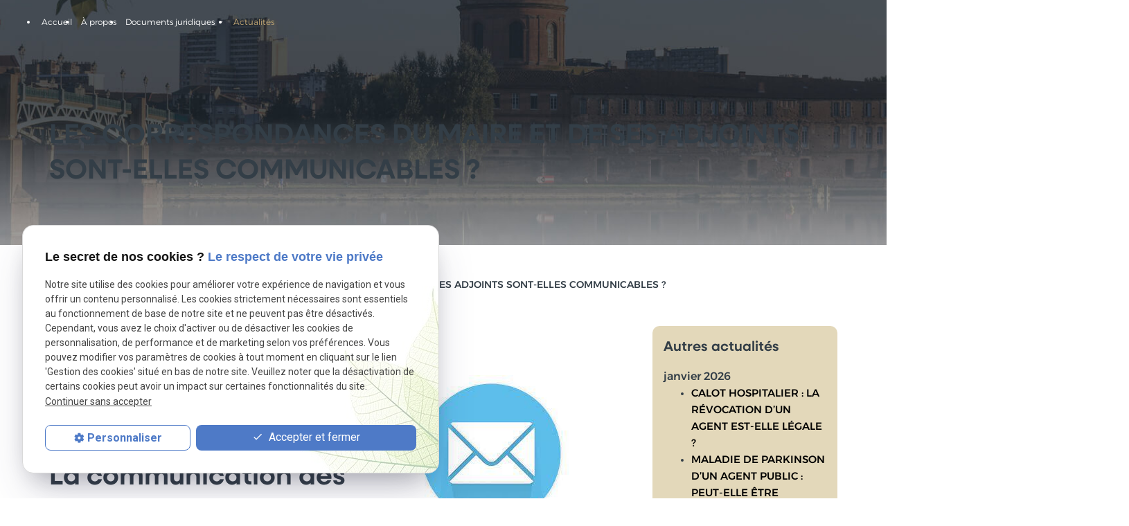

--- FILE ---
content_type: text/html; charset=UTF-8
request_url: https://www.lapuelle-juridique.com/les-correspondances-du-maire-et-de-ses-adjoints-sont-elles-communicables--_ad671.html
body_size: 11035
content:

<!DOCTYPE html>
<html lang="fr">

	<!-- HEAD -->
	<head>
		<meta charset="UTF-8"/>
		<title>LES CORRESPONDANCES DU MAIRE ET DE SES ADJOINTS SONT-ELLES COMMUNICABLES ?</title>
<meta name="keywords" content="LES CORRESPONDANCES DU MAIRE ET DE SES ADJOINTS SONT-ELLES COMMUNICABLES ?" />
<meta name="description" content="Le Conseil d’Etat précise dans son arrêt du 3 juin 2022, Commune d’Arvillard (n°452218) que les correspondances du maire et de ses adjoints ne sont pas des documents administratifs" />
<meta property="og:title" content="LES CORRESPONDANCES DU MAIRE ET DE SES ADJOINTS SONT-ELLES COMMUNICABLES ?" />
<meta property="og:type" content="article" />
<meta property="og:url" content="https://www.lapuelle-juridique.com/les-correspondances-du-maire-et-de-ses-adjoints-sont-elles-communicables--_ad671.html" />
<meta property="og:image" content="https://www.lapuelle-juridique.com/photos/crop200x200/telechargement-4.jpg" />
<meta property="og:site_name" content="lapuelle-juridique.com" />
<meta property="og:description" content="Le Conseil d’Etat précise dans son arrêt du 3 juin 2022, Commune d’Arvillard (n°452218) que les correspondances du maire et de ses adjoints ne sont pas des documents administratifs" />
<link rel="canonical" href="https://www.lapuelle-juridique.com/les-correspondances-du-maire-et-de-ses-adjoints-sont-elles-communicables--_ad671.html">
		<!-- Google Tag Manager -->
<script>(function(w,d,s,l,i){w[l]=w[l]||[];w[l].push({'gtm.start':
new Date().getTime(),event:'gtm.js'});var f=d.getElementsByTagName(s)[0],
j=d.createElement(s),dl=l!='dataLayer'?'&l='+l:'';j.async=true;j.src=
'https://www.googletagmanager.com/gtm.js?id='+i+dl;f.parentNode.insertBefore(j,f);
})(window,document,'script','dataLayer','GTM-M47VR4BN');</script>
<!-- End Google Tag Manager -->


<meta name="viewport" content="initial-scale=1.0, minimum-scale=1.0, maximum-scale=5.0, width=device-width" />

<!-- Colors -->
<meta name="msapplication-TileColor" content="#FFFFFF" />
<meta name="msapplication-TileImage" content="/public/assets/gifs/icons/ms-icon-144x144.png" />

<!-- Icons -->
<link rel="apple-touch-icon" sizes="57x57" href="./public/assets/gifs/icons/apple-icon-57x57.png" />
<link rel="apple-touch-icon" sizes="60x60" href="./public/assets/gifs/icons/apple-icon-60x60.png" />
<link rel="apple-touch-icon" sizes="72x72" href="./public/assets/gifs/icons/apple-icon-72x72.png" />
<link rel="apple-touch-icon" sizes="76x76" href="./public/assets/gifs/icons/apple-icon-76x76.png" />
<link rel="apple-touch-icon" sizes="114x114" href="./public/assets/gifs/icons/apple-icon-114x114.png" />
<link rel="apple-touch-icon" sizes="120x120" href="./public/assets/gifs/icons/apple-icon-120x120.png" />
<link rel="apple-touch-icon" sizes="144x144" href="./public/assets/gifs/icons/apple-icon-144x144.png" />
<link rel="apple-touch-icon" sizes="152x152" href="./public/assets/gifs/icons/apple-icon-152x152.png" />
<link rel="apple-touch-icon" sizes="180x180" href="./public/assets/gifs/icons/apple-icon-180x180.png" />
<link rel="icon" type="image/png" sizes="192x192"  href="./public/assets/gifs/icons/android-icon-192x192.png" />
<link rel="icon" type="image/png" sizes="32x32" href="./public/assets/gifs/icons/favicon-32x32.png" />
<link rel="icon" type="image/png" sizes="96x96" href="./public/assets/gifs/icons/favicon-96x96.png" />
<link rel="icon" type="image/png" sizes="16x16" href="./public/assets/gifs/icons/favicon-16x16.png" />

<!-- Manifest -->
<link rel="manifest" href="./manifest.json" />

<!-- Font -->
<link rel="preload stylesheet" as="style" href="https://fonts.googleapis.com/icon?family=Material+Icons&display=block" />
<link rel="preload stylesheet" as="style" href="https://fonts.googleapis.com/css2?family=Roboto:ital,wght@0,400;0,700;1,400;1,700&display=swap" />
<link rel="stylesheet" href="https://use.typekit.net/tld8moj.css">

<!-- CSS -->
<link rel="preload stylesheet" as="style" href="/ressources/20121001/css/fancybox/jquery.fancybox.css" />
<link rel="preload stylesheet" as="style" href="/ressources/v2.0.3/css/styleiecheck.css" />

<link rel="preload stylesheet" as="style" href="./public/css/components/slick/slick.css" />
<link rel="preload stylesheet" as="style" href="./public/css/components/slick/accessible-slick-theme.css" />

<link rel="preload stylesheet" as="style" href="./public/css/main.css" />
<link rel="preload stylesheet" as="style" href="./public/css/theme.css" />
<link rel="preload stylesheet" as="style" href="./public/css/animations.css" />


    <link rel="preload stylesheet" as="style" href="./public/css/components/css-actualites.css" />

<style>:root { --icon-font: 'Material Icons'; }</style>

<!-- Javascript -->
<script rel="preload" as="script" src="/ressources/20121001/js/jquery.min.js"></script>
<script src="https://npmcdn.com/imagesloaded@4.1/imagesloaded.pkgd.js"></script>
<script src="https://www.google.com/recaptcha/api.js" async defer></script>			</head>

	<!-- BODY -->
	<body class="actualites-detail">

		<!-- HEADER -->
		<header>
			
<!---------------------------- HEADER ---------------------------->

<div class="menu-mobile sticky-mobile">
    <div class="container">
        <div class="row s-between s-middle menu-mobile-content">
            <div class="topbar-brand white-text col">
                                <div class="brand">
    <a href="/" target="_self" class="logo gtm-global-logo" title="Aller &agrave; la page d'accueil">
        <div class="row s-middle s-start">
            <div class="col">
                              
                    <!-- LOGO EN PNG -->
                    <img src="public/assets/gifs/logo.png" width="279" height="48" alt="Cabinet d'avocat LAPUELLE" class="header-only" />
                    <img src="public/assets/gifs/logo-footer.png" width="279" height="48" alt="LAPUELLE juridique" class="footer-only" />
                
            </div>
                    </div>
    </a>
</div>            </div>
            <span class="menu-title col white-text">Menu</span>
            <button class="btn-menu col" id="menu-back">
                <span class="material-icons">arrow_back</span>
            </button>
            <button class="btn-menu col gtm-menu-mobile-btn" id="menu-burger">
                <span class="material-icons span-menu-burger">menu</span>
                <span class="close-mobile <?php// echo $aMaterialIcons[$iMaterialIcons]['classe']; ?>">close</span>
            </button>
        </div>
    </div>
</div>

<div class="header-content sticky-desktop">
    <div class="top-bar">
        <div class="container">
            <div class="row l-middle l-between">

                                                <div class="col">
                    <div class="topbar-nav-container">
                        <nav id="topbar-nav" class="nav small">
                            <ul><li class="firstLi no-menu"><a href="politique-de-confidentialite.php">Politique de confidentialité</a></li></ul>                        </nav>
                    </div>
                </div>
                            </div>
        </div>
    </div>
    <div class="main-header-content">
        <div class="container">
            <div class="row s-center m-middle m-between">
                <div class="col desktop-only">
                                        <div class="brand">
    <a href="/" target="_self" class="logo gtm-global-logo" title="Aller &agrave; la page d'accueil">
        <div class="row s-middle s-start">
            <div class="col">
                              
                    <!-- LOGO EN PNG -->
                    <img src="public/assets/gifs/logo.png" width="279" height="48" alt="Cabinet d'avocat LAPUELLE" class="header-only" />
                    <img src="public/assets/gifs/logo-footer.png" width="279" height="48" alt="LAPUELLE juridique" class="footer-only" />
                
            </div>
                    </div>
    </a>
</div>                </div>
                <div class="col">
                    <div class="row l-middle l-end">
                        <div class="col col-menu">
                            <div id="nav-container">
                                <nav id="main-nav" class="nav">
                                    <ul><li class="firstLi"><a href="/">Accueil</a></li><li class="firstLi"><a href="avocat.php">À propos</a></li><li class="firstLi sous_menu"><a href="#">Documents juridiques</a><ul class="dropdown"><li class="sousLi"><a href="document-juridique_cl1.html">Voir tous les documents</a></li><li class="sousLi"><a href="droit-de-la-fonction-publique_cl1.html?categorie1=13">Droit de la fonction publique</a></li><li class="sousLi"><a href="droit-des-contrats-publics_cl1.html?categorie1=4">Droit des contrats publics</a></li><li class="sousLi"><a href="droit-de-l-urbanisme_cl1.html?categorie1=7">Droit de l'urbanisme</a></li><li class="sousLi"><a href="droit-des-collectivites-territoriales_cl1.html?categorie1=1">Droit des collectivités territoriales</a></li><li class="sousLi"><a href="droit-de-l-environnement_cl1.html?categorie1=10">Droit de l'environnement</a></li><li class="sousLi"><a href="droit-public-general_cl1.html?categorie1=16">Droit public général</a></li><li class="sousLi"><a href="droit-du-contentieux-administratif_cl1.html?categorie1=58">Droit du contentieux administratif</a></li><li class="sousLi"><a href="enseignement-en-droit-public_cl1.html?categorie1=61">Enseignement en droit public</a></li><li class="sousLi"><a href="magazine-des-fonctionnaires_cl1.html?categorie1=64">Magazine des fonctionnaires</a></li><li class="sousLi"><a href="contentieux-administratif.php">Contentieux administratif</a></li></ul><li class="firstLi"><a class="selected" href="actualites_al.html">Actualités</a></li><li class="firstLi contact-link"><a href="contact.php">Contact</a></li></ul>                                </nav>
                            </div>
                        </div>
                        <div class="col white-text  desktop-only">
                                <!-- NUMÉRO DE TÉLÉPHONE -->
    <address>
        <a
        href="tel:+33561382717"
        title="T&eacute;l&eacute;phoner au 05.61.38.27.17" class="tel gtm-global-tel">
            05.61.38.27.17        </a>
    </address>
                        </div>
                        <div class="col desktop-only col-menu">
                            <div class="btn-contact">
    <a href="contact.php" title="Aller &agrave; la page Contact" target="_self" class="btn accent center gtm-global-contact">Contactez-nous<svg width="16" height="14" viewBox="0 0 16 14" fill="none" xmlns="http://www.w3.org/2000/svg">
<path d="M9.5 1.75L14.75 7M14.75 7L9.5 12.25M14.75 7L1.25 7" stroke="white" stroke-width="2" stroke-linecap="round" stroke-linejoin="round"/>
</svg>
</a>
</div>                        </div>
                        <div class="col desktop-only ">

                            <div class="espace_cli col col-menu">
                                <a class="bouton_cli"
                                    href="connexion_ec.html">

                                    <svg width="32" height="32" viewBox="0 0 32 32" fill="none"
                                        xmlns="http://www.w3.org/2000/svg">
                                        <path
                                            d="M28.8648 26.5C26.9611 23.2087 24.0273 20.8487 20.6036 19.73C22.2971 18.7218 23.6129 17.1856 24.3489 15.3572C25.0848 13.5289 25.2002 11.5095 24.6774 9.60919C24.1546 7.70889 23.0224 6.03274 21.4548 4.83815C19.8872 3.64357 17.9708 2.9966 15.9999 2.9966C14.0289 2.9966 12.1125 3.64357 10.5449 4.83815C8.97725 6.03274 7.84509 7.70889 7.32228 9.60919C6.79946 11.5095 6.91489 13.5289 7.65083 15.3572C8.38678 17.1856 9.70256 18.7218 11.3961 19.73C7.97235 20.8475 5.0386 23.2075 3.13485 26.5C3.06504 26.6138 3.01873 26.7405 2.99866 26.8725C2.97859 27.0045 2.98517 27.1392 3.01801 27.2687C3.05084 27.3981 3.10927 27.5197 3.18984 27.6262C3.27041 27.7327 3.3715 27.8219 3.48713 27.8887C3.60277 27.9555 3.73061 27.9985 3.86311 28.0151C3.99561 28.0316 4.1301 28.0215 4.25863 27.9853C4.38716 27.9491 4.50713 27.8874 4.61146 27.8041C4.71579 27.7208 4.80238 27.6174 4.8661 27.5C7.2211 23.43 11.3836 21 15.9999 21C20.6161 21 24.7786 23.43 27.1336 27.5C27.1973 27.6174 27.2839 27.7208 27.3882 27.8041C27.4926 27.8874 27.6125 27.9491 27.7411 27.9853C27.8696 28.0215 28.0041 28.0316 28.1366 28.0151C28.2691 27.9985 28.3969 27.9555 28.5126 27.8887C28.6282 27.8219 28.7293 27.7327 28.8099 27.6262C28.8904 27.5197 28.9489 27.3981 28.9817 27.2687C29.0145 27.1392 29.0211 27.0045 29.001 26.8725C28.981 26.7405 28.9347 26.6138 28.8648 26.5ZM8.99985 12C8.99985 10.6155 9.41039 9.26215 10.1796 8.11101C10.9487 6.95986 12.042 6.06265 13.3211 5.53284C14.6001 5.00303 16.0076 4.8644 17.3655 5.1345C18.7234 5.4046 19.9706 6.07128 20.9496 7.05025C21.9286 8.02922 22.5953 9.2765 22.8653 10.6344C23.1354 11.9922 22.9968 13.3997 22.467 14.6788C21.9372 15.9579 21.04 17.0511 19.8888 17.8203C18.7377 18.5895 17.3843 19 15.9999 19C14.1439 18.998 12.3646 18.2599 11.0523 16.9476C9.73997 15.6352 9.00184 13.8559 8.99985 12Z"
                                            fill="#FAF8F2" />
                                    </svg>

                                </a>

                                <div class="panier" id="no-mob">

                                    <a href="recap-panier.php">
                                    <svg width="32" height="32" viewBox="0 0 32 32" fill="none"
                                        xmlns="http://www.w3.org/2000/svg">
                                        <path
                                            d="M28.7675 7.35875C28.6736 7.24642 28.5562 7.15607 28.4236 7.09408C28.291 7.03209 28.1464 6.99998 28 7H7.835L7.075 2.82125C7.03314 2.59083 6.91174 2.38242 6.73196 2.23234C6.55218 2.08226 6.32544 2.00003 6.09125 2H3C2.73478 2 2.48043 2.10536 2.29289 2.29289C2.10536 2.48043 2 2.73478 2 3C2 3.26522 2.10536 3.51957 2.29289 3.70711C2.48043 3.89464 2.73478 4 3 4H5.25L8.445 21.5362C8.53911 22.0563 8.76895 22.5423 9.11125 22.945C8.63881 23.3863 8.29781 23.9498 8.12607 24.573C7.95433 25.1962 7.95856 25.8549 8.13829 26.4759C8.31801 27.0968 8.66622 27.6559 9.14428 28.0911C9.62235 28.5263 10.2116 28.8205 10.8467 28.9412C11.4818 29.062 12.1379 29.0044 12.7423 28.775C13.3467 28.5456 13.8758 28.1533 14.2708 27.6416C14.6658 27.1299 14.9114 26.5187 14.9804 25.8759C15.0493 25.2332 14.9388 24.5838 14.6613 24H20.3388C20.115 24.4684 19.9993 24.981 20 25.5C20 26.1922 20.2053 26.8689 20.5899 27.4445C20.9744 28.0201 21.5211 28.4687 22.1606 28.7336C22.8001 28.9985 23.5039 29.0678 24.1828 28.9327C24.8617 28.7977 25.4854 28.4644 25.9749 27.9749C26.4644 27.4854 26.7977 26.8617 26.9327 26.1828C27.0678 25.5039 26.9985 24.8001 26.7336 24.1606C26.4687 23.5211 26.0201 22.9744 25.4445 22.5899C24.8689 22.2053 24.1922 22 23.5 22H11.3962C11.1621 22 10.9353 21.9177 10.7555 21.7677C10.5758 21.6176 10.4544 21.4092 10.4125 21.1787L10.0162 19H24.5163C25.2188 18.9999 25.8991 18.7532 26.4384 18.303C26.9777 17.8527 27.3419 17.2275 27.4675 16.5362L28.9875 8.17875C29.0132 8.0343 29.0069 7.88596 28.9688 7.74424C28.9308 7.60253 28.8621 7.47092 28.7675 7.35875ZM13 25.5C13 25.7967 12.912 26.0867 12.7472 26.3334C12.5824 26.58 12.3481 26.7723 12.074 26.8858C11.7999 26.9993 11.4983 27.0291 11.2074 26.9712C10.9164 26.9133 10.6491 26.7704 10.4393 26.5607C10.2296 26.3509 10.0867 26.0836 10.0288 25.7926C9.97094 25.5017 10.0006 25.2001 10.1142 24.926C10.2277 24.6519 10.42 24.4176 10.6666 24.2528C10.9133 24.088 11.2033 24 11.5 24C11.8978 24 12.2794 24.158 12.5607 24.4393C12.842 24.7206 13 25.1022 13 25.5ZM25 25.5C25 25.7967 24.912 26.0867 24.7472 26.3334C24.5824 26.58 24.3481 26.7723 24.074 26.8858C23.7999 26.9993 23.4983 27.0291 23.2074 26.9712C22.9164 26.9133 22.6491 26.7704 22.4393 26.5607C22.2296 26.3509 22.0867 26.0836 22.0288 25.7926C21.9709 25.5017 22.0007 25.2001 22.1142 24.926C22.2277 24.6519 22.42 24.4176 22.6666 24.2528C22.9133 24.088 23.2033 24 23.5 24C23.8978 24 24.2794 24.158 24.5607 24.4393C24.842 24.7206 25 25.1022 25 25.5ZM25.5 16.1787C25.458 16.4098 25.3361 16.6187 25.1555 16.7689C24.975 16.919 24.7473 17.0008 24.5125 17H9.6525L8.19875 9H26.8013L25.5 16.1787Z"
                                            fill="#FAF8F2" />
                                    </svg>
                                    </a><span class="count-panier">0</span>
                                </div>
                            </div>
                        </div>
                    </div>
                </div>
            </div>
        </div>
    </div>
</div>


<!---------------------------- FOLD ---------------------------->

<!-- Fold pour les autres pages -->
<div class="fold">
    <div class="container">
        <div class="row m-middle m-end index-contact">
            <div class="col">
                <div class="fold-tel x-large">
                        <!-- NUMÉRO DE TÉLÉPHONE -->
    <address>
        <a
        href="tel:+33561382717"
        title="T&eacute;l&eacute;phoner au 05.61.38.27.17" class="tel gtm-global-tel">
            05.61.38.27.17        </a>
    </address>
                </div>
            </div>
                        <div class="col">
                <div class="btn-contact">
    <a href="contact.php" title="Aller &agrave; la page Contact" target="_self" class="btn accent center gtm-global-contact">Contactez-nous<svg width="16" height="14" viewBox="0 0 16 14" fill="none" xmlns="http://www.w3.org/2000/svg">
<path d="M9.5 1.75L14.75 7M14.75 7L9.5 12.25M14.75 7L1.25 7" stroke="white" stroke-width="2" stroke-linecap="round" stroke-linejoin="round"/>
</svg>
</a>
</div>            </div>
                    </div>
    </div>
</div>
		</header>

		<!-- MAIN -->
		<main>
			<div class="section">
				<div class="container">
					


<div class="hero-interne white-text">

    <h1>LES CORRESPONDANCES DU MAIRE ET DE SES ADJOINTS SONT-ELLES COMMUNICABLES ?</h1>
    ​
</div>


<div id="fil_ariane"><strong>Vous êtes ici :</strong> <a href="/">Accueil</a> &gt; <a href="actualites_al.html">Actualités</a> &gt; LES CORRESPONDANCES DU MAIRE ET DE SES ADJOINTS SONT-ELLES COMMUNICABLES ?</div>

<div class="row" id="container_actualite_listing">

    <div class="col detail-actu">
                
        <div class="date actualites-date actualites-detail-date">
                            <span class="date-prefix card-date-prefix actualites-date-prefixe actualites-card-date-prefix actualites-listing-card-date-prefix">
                    Le                 </span>
                16 juin 2022        </div>
                    <div class="detail-actu-image">
                <a class="lightbox" data-fancybox-group="actu_671"  href="https://www.lapuelle-juridique.com/photos/telechargement-4.jpg"><img src="https://www.lapuelle-juridique.com/photos/225x225/telechargement-4.jpg" title="LES CORRESPONDANCES DU MAIRE ET DE SES ADJOINTS SONT-ELLES COMMUNICABLES ?" alt="LES CORRESPONDANCES DU MAIRE ET DE SES ADJOINTS SONT-ELLES COMMUNICABLES ?" loading="lazy" width="225" height="225" /></a>            </div>
                            <div class="detail-actu-resume">
                Le Conseil d’Etat précise dans son arrêt du 3 juin 2022, Commune d’Arvillard (n°452218) que les correspondances du maire et de ses adjoints ne sont pas des documents administratifs communicables. Ces correspondances ne sont pas émises au nom de la commune            </div>
                <div class="detail-actu-contenu">
            <h2>La communication des courriels peut-elle être demandée ?</h2>
<p>Le maire de la commune d’Arvillard a été saisi d’<strong>une demande de communication de ses courriels échangés avec les élus de la commune au sujet de délibérations pour un projet de microcentrales</strong>. Il l’a <strong>rejeté</strong>.</p>
<p>M. A. et M. D. ont saisi le tribunal administratif de Grenoble d’une <strong>demande d’annulation du refus</strong> et qui y a fait droit.</p>
<h2>Qu'elle est la définition d'un document administratif ?</h2>
<p>D’après le Conseil d’Etat, <strong>les correspondances envoyées ou reçues par le maire ou les élus municipaux dans le cadre des fonctions exercées au nom de la commune sont des documents administratifs</strong>.</p>
<p><strong>Cependant</strong>, en l’espèce,<strong> ces correspondances expriment des positions personnelles ou des positions prises dans le cadre du libre exercice de leur mandat électif.</strong> Elles n’émanent pas de la commune.</p>
<h2>S'agissait-il d'une simple expression de positions personnelles ?</h2>
<p>Le tribunal administratif avait jugé que ces courriels avaient le caractère de documents administratifs. Le Conseil d’Etat considère qu’il s’agit d’une <strong>erreur de droit.</strong> La juridiction de première instance <strong>aurait dû vérifier si ces correspondances étaient émises ou reçus au nom de la commune</strong>. <strong>Puis de vérifier s’il s’agissait d’expressions de positions personnelles ou politiques des élus</strong> dans l’exercice de leur mandat électif.</p>
<p>Par conséquent, <strong>ces correspondances du maire et de ses adjoints ne sont pas des documents administratifs communicables</strong> lorsque ces élus expriment des positions personnelles ou des positions prises dans le cadre du libre exercice de leur mandat électif.</p>
<p>Dans le cadre du contentieux relatif au droit public général, le <a href="https://www.cabinetlapuelle.fr/">Cabinet Lapuelle</a> est là pour vous accompagner.</p>
<p>Vous pouvez également trouver sur <a href="https://www.lapuelle-juridique.com/droit-public-general_cl1.html?categorie1=16">le lien suivant, de nombreux modèles de courriers, notes juridiques et guides en matière de droit public</a>, qui sont à votre disposition sur le site <a href="https://www.lapuelle-juridique.com/">https://www.lapuelle-juridique.com/</a>.</p>
<p>Pour toutes autres questions, <a href="https://www.cabinetlapuelle.fr/contact-avocat-toulouse.php">vous pouvez contacter le cabinet d'avocats ou prendre rendez-vous en ligne</a>.</p>
<p>Maître Clémence LAPUELLE - 38 rue Alsace-Lorraine - 31000 TOULOUSE - Tél. : 05 61 38 27 17 - Mail : lapuelle@cabinetlapuelle.com</p>        </div>
                <div class="detail-actu-reseaux-sociaux gtm-actu-reseaux-sociaux">
            <div>
                                    <span class="tacTwitter"></span><a href="https://twitter.com/share" class="twitter-share-button" data-via="twitter_username" data-count="none" data-dnt="true"></a>
                            </div>
            <div>
                                    <div class="fb-like" data-layout="button" data-action="like" data-share="false"></div>
                            </div>
            <div class="clear_both"></div>
        </div>
    </div>
            <div class="listing-autres-actus-categorie col s12 l3 offset-l1"> 
            <div id="listing-autres-actus-categorie">
                <span class="title-4">
                    Autres actualités 
                                    </span>
                <ul>
                                            <li>
                            <span class="listing-autres-actus-categorie-mois">
                                janvier 2026                            </span>
                            <ul>
                                                                    <li>
                                        <a href="calot-hospitalier---la-revocation-d---un-agent-est-elle-legale--_ad1879.html">
                                            CALOT HOSPITALIER : LA RÉVOCATION D’UN AGENT EST-ELLE LÉGALE ?                                        </a>
                                    </li>
                                                                    <li>
                                        <a href="maladie-de-parkinson-d---un-agent-public---peut-elle-etre-imputable-au-service--_ad1876.html">
                                            MALADIE DE PARKINSON D’UN AGENT PUBLIC : PEUT-ELLE ÊTRE IMPUTABLE AU SERVICE ?                                        </a>
                                    </li>
                                                                    <li>
                                        <a href="simplification-du-droit-de-la-commande-publique---quels-changements-des-2026--_ad1873.html">
                                            SIMPLIFICATION DU DROIT DE LA COMMANDE PUBLIQUE : QUELS CHANGEMENTS DES 2026 ?                                        </a>
                                    </li>
                                                                    <li>
                                        <a href="l-objectif-de-mixite-des-usagers-est-elle-un-motif-d-interet-general-suffisant--_ad1870.html">
                                            L'OBJECTIF DE MIXITE DES USAGERS EST-ELLE UN MOTIF D'INTERET GENERAL SUFFISANT ?                                        </a>
                                    </li>
                                                            </ul>
                        </li>
                                            <li>
                            <span class="listing-autres-actus-categorie-mois">
                                décembre 2025                            </span>
                            <ul>
                                                                    <li>
                                        <a href="une-commune-peut-elle-eviter-la-resiliation-d-un-contrat-d-assurance--_ad1864.html">
                                            UNE COMMUNE PEUT-ELLE ÉVITER LA RÉSILIATION D'UN CONTRAT D'ASSURANCE ?                                        </a>
                                    </li>
                                                            </ul>
                        </li>
                                    </ul>
                <div class="detail-btn">
                    <a href="actualites_al.html" class="btn outlined" title="Voir toutes les actualités">
                        Voir toutes les actualités                    </a>
                </div>            
            </div>
        </div>
    </div>				</div>
			</div>
		</main>

		<!-- FOOTER -->
		<footer>
			<div id="to-bottom" class="section footer-1 onScroll slideDown">
    <div class="container">
        <div class="row l-top ">
            <div class="col l6  col-brand ">
                <div class="brand">
    <a href="/" target="_self" class="logo gtm-global-logo" title="Aller &agrave; la page d'accueil">
        <div class="row s-middle s-start">
            <div class="col">
                              
                    <!-- LOGO EN PNG -->
                    <img src="public/assets/gifs/logo.png" width="279" height="48" alt="Cabinet d'avocat LAPUELLE" class="header-only" />
                    <img src="public/assets/gifs/logo-footer.png" width="279" height="48" alt="LAPUELLE juridique" class="footer-only" />
                
            </div>
                    </div>
    </a>
</div>            </div>
            <div class="col footer-contact">
                <div class="title-4 accent-text ">Informations</div>
                <div class="footer-row-contact">
                    <svg width="16" height="16" viewBox="0 0 16 16" fill="none" xmlns="http://www.w3.org/2000/svg">
                        <path
                            d="M14.0177 10.7235L11.901 10.4818C11.3927 10.4235 10.8927 10.5985 10.5344 10.9568L9.00104 12.4901C6.64271 11.2901 4.70938 9.36514 3.50938 6.99847L5.05104 5.4568C5.40938 5.09847 5.58438 4.59847 5.52604 4.09014L5.28438 1.99014C5.18438 1.14847 4.47604 0.515137 3.62604 0.515137H2.18438C1.24271 0.515137 0.459376 1.29847 0.51771 2.24014C0.959376 9.3568 6.65104 15.0401 13.7594 15.4818C14.701 15.5401 15.4844 14.7568 15.4844 13.8151V12.3735C15.4927 11.5318 14.8594 10.8235 14.0177 10.7235Z"
                            fill="#333D46" />
                    </svg>
                        <!-- NUMÉRO DE TÉLÉPHONE -->
    <address>
        <a
        href="tel:+33561382717"
        title="T&eacute;l&eacute;phoner au 05.61.38.27.17" class="tel gtm-global-tel">
            05.61.38.27.17        </a>
    </address>
                </div>
            </div>
            <div class="col">
            <div class="reseaux-sociaux gtm-reseaux-sociaux">
	<ul class="row s-start s-middle">
		<!-- TIKTOK -->
		<li class="col">
			<a href="https://www.tiktok.com/@lapuellejuridique" target="_blank" rel="noopener nofollow noreferrer" title="Consulter le profil TikTok" class="gtm-global-tiktok">
				<svg xmlns="http://www.w3.org/2000/svg" width="21.274" height="24.076" viewBox="0 0 21.274 24.076" aria-labelledby="tiktok-title-1" role="img" focusable="false">
					<title id="tiktok-title-1" lang="fr">Logo Tik Tok</title>
					<g transform="translate(-14.716 0.003)">
						<path d="M23,89.975v-.939a7.294,7.294,0,0,0-5.167,13.206A7.293,7.293,0,0,1,23,89.975" transform="translate(0 -80.498)" fill="#000" />
						<path d="M77.853,20.108A3.336,3.336,0,0,0,81.181,16.9L81.187,1h2.9A5.5,5.5,0,0,1,84,0H80.031l-.007,15.9a3.327,3.327,0,0,1-4.874,2.825,3.329,3.329,0,0,0,2.7,1.39M89.515,6.4V5.516a5.483,5.483,0,0,1-3-.893A5.519,5.519,0,0,0,89.516,6.4" transform="translate(-54.681)" fill="#00f2ea" />
						<path d="M69.524,14.194a5.494,5.494,0,0,1-1.357-3.617H67.1a5.528,5.528,0,0,0,2.42,3.617m-9.813,7.811a3.333,3.333,0,0,0-1.547,6.285,3.329,3.329,0,0,1,2.7-5.279,3.274,3.274,0,0,1,.984.154V19.117a7.246,7.246,0,0,0-.984-.072c-.058,0-.115,0-.172,0v3.11a3.285,3.285,0,0,0-.984-.154" transform="translate(-37.695 -9.572)" fill="#ff004f" />
						<path d="M64.456,67.236v3.083a9.433,9.433,0,0,1-5.518-1.774V76.6a7.294,7.294,0,0,1-11.483,5.977,7.295,7.295,0,0,0,12.639-4.97v-8.06a9.432,9.432,0,0,0,5.518,1.774V67.358a5.512,5.512,0,0,1-1.156-.123" transform="translate(-29.623 -60.837)" fill="#ff004f" />
						<path d="M40.3,25.339v-8.06a9.43,9.43,0,0,0,5.518,1.774V15.971a5.519,5.519,0,0,1-3-1.777,5.528,5.528,0,0,1-2.42-3.617h-2.9l-.006,15.895a3.327,3.327,0,0,1-6.03,1.819A3.333,3.333,0,0,1,33,22.006a3.262,3.262,0,0,1,.984.154V19.05a7.293,7.293,0,0,0-5.167,12.267A7.294,7.294,0,0,0,40.3,25.339" transform="translate(-10.989 -9.572)" />
					</g>
				</svg> <!-- Tik Tok -->
			</a>
		</li>
		<!-- LINKEDIN -->
		<li class="col">
			<a href="https://www.linkedin.com/in/lapuelleavocat/" target="_blank" rel="noopener nofollow noreferrer" title="Consulter le profil Linkedin" class="gtm-global-linkedin">
				<svg xmlns="http://www.w3.org/2000/svg" width="24" height="24" viewBox="0 0 24 24" fill="#000" aria-labelledby="linkedin-title-2" role="img" focusable="false">
					<title id="linkedin-title-2" lang="fr">Logo Linkedin</title>
					<path d="M22.23 0H1.77C.8 0 0 .77 0 1.72v20.56C0 23.23.8 24 1.77 24h20.46c.98 0 1.77-.77 1.77-1.72V1.72C24 .77 23.2 0 22.23 0zM7.27 20.1H3.65V9.24h3.62V20.1zM5.47 7.76h-.03c-1.22 0-2-.83-2-1.87 0-1.06.8-1.87 2.05-1.87 1.24 0 2 .8 2.02 1.87 0 1.04-.78 1.87-2.05 1.87zM20.34 20.1h-3.63v-5.8c0-1.45-.52-2.45-1.83-2.45-1 0-1.6.67-1.87 1.32-.1.23-.11.55-.11.88v6.05H9.28s.05-9.82 0-10.84h3.63v1.54a3.6 3.6 0 0 1 3.26-1.8c2.39 0 4.18 1.56 4.18 4.89v6.21z" />
				</svg> <!-- LinkedIn -->
			</a>
		</li>
		<!-- FACEBOOK -->
		<li class="col">
			<a href="https://www.facebook.com/profile.php?id=100008282407100" target="_blank" rel="noopener nofollow noreferrer" title="Consulter la page Facebook" class="gtm-global-facebook">
				<svg xmlns="http://www.w3.org/2000/svg" width="24" height="24" viewBox="0 0 24 24" fill="#000" aria-labelledby="facebook-title-3" role="img" focusable="false">
					<title id="facebook-title-3" lang="fr">Logo Facebook</title>
					<path d="M24 12.07C24 5.41 18.63 0 12 0S0 5.4 0 12.07C0 18.1 4.39 23.1 10.13 24v-8.44H7.08v-3.49h3.04V9.41c0-3.02 1.8-4.7 4.54-4.7 1.31 0 2.68.24 2.68.24v2.97h-1.5c-1.5 0-1.96.93-1.96 1.89v2.26h3.32l-.53 3.5h-2.8V24C19.62 23.1 24 18.1 24 12.07" />
				</svg> <!-- Facebook -->
			</a>
		</li>
		<!-- INSTAGRAM-->
		<li class="col">
			<a href="https://www.instagram.com/lapuelle_juridique/?hl=fr" target="_blank" rel="noopener nofollow noreferrer" title="Consulter le profil Instagram" class="gtm-global-instagram">
				<svg xmlns="http://www.w3.org/2000/svg" width="24" height="24" viewBox="0 0 24 24" fill="#000" aria-labelledby="instagram-title-4" role="img" focusable="false">
					<title id="instagram-title-4" lang="fr">Logo Instagram</title>
					<path d="M16.98 0a6.9 6.9 0 0 1 5.08 1.98A6.94 6.94 0 0 1 24 7.02v9.96c0 2.08-.68 3.87-1.98 5.13A7.14 7.14 0 0 1 16.94 24H7.06a7.06 7.06 0 0 1-5.03-1.89A6.96 6.96 0 0 1 0 16.94V7.02C0 2.8 2.8 0 7.02 0h9.96zm.05 2.23H7.06c-1.45 0-2.7.43-3.53 1.25a4.82 4.82 0 0 0-1.3 3.54v9.92c0 1.5.43 2.7 1.3 3.58a5 5 0 0 0 3.53 1.25h9.88a5 5 0 0 0 3.53-1.25 4.73 4.73 0 0 0 1.4-3.54V7.02a5 5 0 0 0-1.3-3.49 4.82 4.82 0 0 0-3.54-1.3zM12 5.76c3.39 0 6.2 2.8 6.2 6.2a6.2 6.2 0 0 1-12.4 0 6.2 6.2 0 0 1 6.2-6.2zm0 2.22a3.99 3.99 0 0 0-3.97 3.97A3.99 3.99 0 0 0 12 15.92a3.99 3.99 0 0 0 3.97-3.97A3.99 3.99 0 0 0 12 7.98zm6.44-3.77a1.4 1.4 0 1 1 0 2.8 1.4 1.4 0 0 1 0-2.8z" />
				</svg> <!-- Instagram -->
			</a>
		</li>
			</ul>
</div>
            </div>
        </div>
    </div>
</div>
<div id="footer-nav">
    <div class="container onScroll slideDown">
        <nav id="" class="nav ">
            <ul><li class="firstLi"><a href="/">Accueil</a></li><li class="firstLi"><a href="avocat.php">À propos</a></li><li class="firstLi sous_menu"><a href="#">Documents juridiques</a><ul class="dropdown"><li class="sousLi"><a href="document-juridique_cl1.html">Voir tous les documents</a></li><li class="sousLi"><a href="droit-de-la-fonction-publique_cl1.html?categorie1=13">Droit de la fonction publique</a></li><li class="sousLi"><a href="droit-des-contrats-publics_cl1.html?categorie1=4">Droit des contrats publics</a></li><li class="sousLi"><a href="droit-de-l-urbanisme_cl1.html?categorie1=7">Droit de l'urbanisme</a></li><li class="sousLi"><a href="droit-des-collectivites-territoriales_cl1.html?categorie1=1">Droit des collectivités territoriales</a></li><li class="sousLi"><a href="droit-de-l-environnement_cl1.html?categorie1=10">Droit de l'environnement</a></li><li class="sousLi"><a href="droit-public-general_cl1.html?categorie1=16">Droit public général</a></li><li class="sousLi"><a href="droit-du-contentieux-administratif_cl1.html?categorie1=58">Droit du contentieux administratif</a></li><li class="sousLi"><a href="enseignement-en-droit-public_cl1.html?categorie1=61">Enseignement en droit public</a></li><li class="sousLi"><a href="magazine-des-fonctionnaires_cl1.html?categorie1=64">Magazine des fonctionnaires</a></li><li class="sousLi"><a href="contentieux-administratif.php">Contentieux administratif</a></li></ul><li class="firstLi"><a class="selected" href="actualites_al.html">Actualités</a></li><li class="firstLi contact-link"><a href="contact.php">Contact</a></li></ul>        </nav>
    </div>
</div>
<div class=" footer-2">
    <div class="container onScroll slideDown">

        <nav class="">
            <ul class="row l-middle l-center">
                <li class="col">
                    <a href="/ressources/ajax/mentions_legales_box.php" title="Afficher les mentions l&eacute;gales"
                        data-fancybox-type="iframe" class="ML_box" id="gtm-footer-mentions-legales" rel="nofollow"
                        rel="nofollow">Mentions
                        l&eacute;gales</a>
                </li>
                <li class="col">
                    <a href="politique-de-confidentialite.php" target="_self"
                        title="Aller &agrave; la page Politique de confidentialit&eacute;" rel="nofollow"
                        rel="nofollow">Politique de
                        confidentialit&eacute;</a>
                </li>
                <li class="col">
                    <a href="#gestion-des-cookies" title="Afficher la gestion des cookies"
                        id="gtm-footer-cookies">Gestion des cookies</a>
                </li>
                <li class="col">
                    <a href="plan-site.php" target="_self" title="Aller &agrave; la page Plan du site">Plan du
                        site</a>
                </li>
                                <li class="col">
                                        <div class="siret">
                        <span>Siret&nbsp;:</span>
                        88478416600016                    </div>
                                    </li>
                            </ul>
        </nav>
    </div>
</div>
<!-- MENU RACCOURCI -->
<div class="tap-bar no-desktop">
    <div class="container">
        <div class="row">
            <!-- PLAN D'ACCES -->
            <div class="col">
                <div class="tap-bar-item tap-bar-map x-small primary-60 white-text" id="gtm-tap-bar-map">
                    <span class="material-icons">place</span>
                    <a href="https://maps.app.goo.gl/jUXKSTVBpbmhTwjt5" target="_blank" rel="noopener noreferrer nofollow" title="Voir le plan d'acc&egrave;s" class="lien-maps lien-raccourci bold">Plan d'accès</a>
                </div>
            </div>
            <!-- CONTACT -->
             
                <div class="col">
                    <div class="tap-bar-item tap-bar-contact x-small accent white-text" id="gtm-tap-bar-contact">
                        <span class="material-icons">contact_page</span>
                        <a href="contact.php" target="_self" title="Aller &agrave; la page Contact" class="bold">Contact</a>
                    </div>
                </div>
                        <!-- TELEPHONE -->
            <div class="col">
                <div class="tap-bar-item tap-bar-tel x-small primary-60 white-text" id="gtm-tap-bar-tel">
                    <span class="material-icons">phone</span>
                                            <a href="tel:+33561382717" title="T&eacute;l&eacute;phoner au 05.61.38.27.17" class="tel bold">05.61.38.27.17</a>
                                    </div>
            </div>
                    </div>
    </div>    
</div>		</footer>

		<!-- SCRIPTS -->
		<script rel="preload" src="https://code.jquery.com/ui/1.13.2/jquery-ui.min.js" as="script"></script>
<script rel="preload" src="/ressources/rwd.v1.1/js/outils.js" as="script"></script>
<script rel="preload" src="/ressources/20121001/js/jquery.fancybox.js" as="script"></script>
<script rel="preload" src="/ressources/4.0.1/js/axeslick.min.js"></script>
<script rel="preload" src="public/js/slick-config.js" as="script"></script>
<script rel="preload" src="public/js/main.js" as="script"></script>
<script rel="preload" src="public/js/jquery.modal.min.js" as="script"></script>
<script rel="preload" src="public/js/commande.js" as="script"></script>
<script rel="preload" src="public/js/factures.js" as="script"></script>

<link href="/ressources/css/navigateurObsolete.css" rel="preload stylesheet" type="text/css" as="style"/>
<link rel="alternate" type="application/rss+xml" title="Actualités de lapuelle-juridique.com" href="/rss.xml"/><script rel="preload" type="text/javascript" src="/ressources/js/tarteaucitron/tarteaucitron.js" as="script"></script>
<script rel="preload" type="text/javascript" src="/ressources/js/tarteaucitron/tarteaucitron_init.js" as="script"></script>
<script rel="preload" type="text/javascript" src="/ressources/js/navigateurObsolete.js" as="script"></script>
<script rel="preload" type="text/javascript" src="/ressources/js/newsletter.js" as="script"></script>
<script type="text/javascript">
(tarteaucitron.job = tarteaucitron.job || []).push("twitter");
</script>
<script type="text/javascript">
(tarteaucitron.job = tarteaucitron.job || []).push("googlemapssearch");
</script>
<script type="text/javascript">
(tarteaucitron.job = tarteaucitron.job || []).push("facebook");
</script>
<script type="text/javascript">
(tarteaucitron.job = tarteaucitron.job || []).push("youtube");
</script>
<script type="text/javascript">
(tarteaucitron.job = tarteaucitron.job || []).push("gcmadstorage");
</script>
<script type="text/javascript">
(tarteaucitron.job = tarteaucitron.job || []).push("gcmanalyticsstorage");
</script>
<script type="text/javascript">
(tarteaucitron.job = tarteaucitron.job || []).push("gcmpersonalization");
</script>
<script type="text/javascript">
(tarteaucitron.job = tarteaucitron.job || []).push("gcmadsuserdata");
</script>

<script>
    //This is the "Offline page" service worker

    //Add this below content to your HTML page, or add the js file to your page at the very top to register service worker
    if (navigator.serviceWorker.controller) {
        console.log('[PWA Builder] active service worker found, no need to register')
    } else {
        //Register the ServiceWorker
        navigator.serviceWorker.register('/pwabuilder-sw.js', {
            scope: './'
        }).then(function(reg) {
            // console.log('Service worker has been registered for scope:'+ reg.scope);
        });
    }
</script>		<section id="IEcheck"></section>

	</body>
</html>

--- FILE ---
content_type: text/css
request_url: https://www.lapuelle-juridique.com/public/css/components/slick/accessible-slick-theme.css
body_size: 2180
content:
@charset "UTF-8";

/* Variables
 * ========================================================================== */

:root {
    /* Colors
     * ====== */
    --primary-color: hsla(var(--primary-h), var(--primary-s), var(--primary-l), 1);
    --primary-color-lighten: hsla(var(--primary-h), var(--primary-s), calc(var(--primary-l) + 10%), 1);
    --primary-color-darken: hsla(var(--primary-h), var(--primary-s), calc(var(--primary-l) - 10%), 1);
    --primary-color-10: hsla(var(--primary-h), var(--primary-s), 10%, 1);
    --primary-color-20: hsla(var(--primary-h), var(--primary-s), 20%, 1);
    --primary-color-30: hsla(var(--primary-h), var(--primary-s), 30%, 1);
    --primary-color-40: hsla(var(--primary-h), var(--primary-s), 40%, 1);
    --primary-color-50: hsla(var(--primary-h), var(--primary-s), 50%, 1);
    --primary-color-60: hsla(var(--primary-h), var(--primary-s), 60%, 1);
    --primary-color-70: hsla(var(--primary-h), var(--primary-s), 70%, 1);
    --primary-color-80: hsla(var(--primary-h), var(--primary-s), 80%, 1);
    --primary-color-90: hsla(var(--primary-h), var(--primary-s), 90%, 1);
    --secondary-color: hsla(var(--secondary-h, var(--primary-h)), var(--secondary-s, var(--primary-s)), var(--secondary-l, var(--primary-l)), 1);
    --secondary-color-lighten: hsla(var(--secondary-h, var(--primary-h)), var(--secondary-s, var(--primary-s)), calc(var(--secondary-l, var(--primary-l)) + 10%), 1);
    --secondary-color-darken: hsla(var(--secondary-h, var(--primary-h)), var(--secondary-s, var(--primary-s)), calc(var(--secondary-l, var(--primary-l)) - 10%), 1);
    --secondary-color-10: hsla(var(--secondary-h, var(--primary-h)), var(--secondary-s, var(--primary-s)), 10%, 1);
    --secondary-color-20: hsla(var(--secondary-h, var(--primary-h)), var(--secondary-s, var(--primary-s)), 20%, 1);
    --secondary-color-30: hsla(var(--secondary-h, var(--primary-h)), var(--secondary-s, var(--primary-s)), 30%, 1);
    --secondary-color-40: hsla(var(--secondary-h, var(--primary-h)), var(--secondary-s, var(--primary-s)), 40%, 1);
    --secondary-color-50: hsla(var(--secondary-h, var(--primary-h)), var(--secondary-s, var(--primary-s)), 50%, 1);
    --secondary-color-60: hsla(var(--secondary-h, var(--primary-h)), var(--secondary-s, var(--primary-s)), 60%, 1);
    --secondary-color-70: hsla(var(--secondary-h, var(--primary-h)), var(--secondary-s, var(--primary-s)), 70%, 1);
    --secondary-color-80: hsla(var(--secondary-h, var(--primary-h)), var(--secondary-s, var(--primary-s)), 80%, 1);
    --secondary-color-90: hsla(var(--secondary-h, var(--primary-h)), var(--secondary-s, var(--primary-s)), 90%, 1);
    --accent-color: hsla(var(--accent-h), var(--accent-s), var(--accent-l), 1);
    --accent-color-lighten: hsla(var(--accent-h), var(--accent-s), calc(var(--accent-l) + 10%), 1);
    --accent-color-darken: hsla(var(--accent-h), var(--accent-s), calc(var(--accent-l) - 10%), 1);
    --accent-color-10: hsla(var(--accent-h), var(--accent-s), 10%, 1);
    --accent-color-20: hsla(var(--accent-h), var(--accent-s), 20%, 1);
    --accent-color-30: hsla(var(--accent-h), var(--accent-s), 30%, 1);
    --accent-color-40: hsla(var(--accent-h), var(--accent-s), 40%, 1);
    --accent-color-50: hsla(var(--accent-h), var(--accent-s), 50%, 1);
    --accent-color-60: hsla(var(--accent-h), var(--accent-s), 60%, 1);
    --accent-color-70: hsla(var(--accent-h), var(--accent-s), 70%, 1);
    --accent-color-80: hsla(var(--accent-h), var(--accent-s), 80%, 1);
    --accent-color-90: hsla(var(--accent-h), var(--accent-s), 90%, 1);
    --text-color: hsla(var(--text-h), var(--text-s), var(--text-l), 1);
    --text-color-lighten: hsla(var(--text-h), var(--text-s), calc(var(--text-l) + 10%), 1);
    --text-color-darken: hsla(var(--text-h), var(--text-s), calc(var(--text-l) - 10%), 1);
    --text-color-10: hsla(var(--text-h), var(--text-s), 10%, 1);
    --text-color-20: hsla(var(--text-h), var(--text-s), 20%, 1);
    --text-color-30: hsla(var(--text-h), var(--text-s), 30%, 1);
    --text-color-40: hsla(var(--text-h), var(--text-s), 40%, 1);
    --text-color-50: hsla(var(--text-h), var(--text-s), 50%, 1);
    --text-color-60: hsla(var(--text-h), var(--text-s), 60%, 1);
    --text-color-70: hsla(var(--text-h), var(--text-s), 70%, 1);
    --text-color-80: hsla(var(--text-h), var(--text-s), 80%, 1);
    --text-color-90: hsla(var(--text-h), var(--text-s), 90%, 1);
    --background-color: hsla(var(--background-h), var(--background-s), var(--background-l), 1);
    --background-color-lighten: hsla(var(--background-h), var(--background-s), calc(var(--background-l) + 10%), 1);
    --background-color-darken: hsla(var(--background-h), var(--background-s), calc(var(--background-l) - 10%), 1);
    --background-color-10: hsla(var(--background-h), var(--background-s), 10%, 1);
    --background-color-20: hsla(var(--background-h), var(--background-s), 20%, 1);
    --background-color-30: hsla(var(--background-h), var(--background-s), 30%, 1);
    --background-color-40: hsla(var(--background-h), var(--background-s), 40%, 1);
    --background-color-50: hsla(var(--background-h), var(--background-s), 50%, 1);
    --background-color-60: hsla(var(--background-h), var(--background-s), 60%, 1);
    --background-color-70: hsla(var(--background-h), var(--background-s), 70%, 1);
    --background-color-80: hsla(var(--background-h), var(--background-s), 80%, 1);
    --background-color-90: hsla(var(--background-h), var(--background-s), 90%, 1);
    --success-color: hsla(122, 39%, 49%, 1);
    --error-color: hsla(0, 100%, 45%, 1);
    --info-color: hsla(199, 98%, 48%, 1);
    /* Typography
     * ========== */
    --h4-font-size: 1.25rem;
    --h5-font-size: 1.125rem;
    --h6-font-size: 1rem;
    /* Box-shadow
     * ========== */
    --box-shadow-1: 1px 1px 4px rgba(0, 0, 0, .1);
    --box-shadow-2: 2px 2px 8px rgba(0, 0, 0, .1);
    --box-shadow-3: 4px 4px 12px rgba(0, 0, 0, .1);
    --box-shadow-4: 8px 8px 16px rgba(0, 0, 0, .1);
    --box-shadow-5: 12px 12px 24px rgba(0, 0, 0, .1);
    --box-shadow-primary-1: 1px 1px 4px hsla(var(--primary-h), var(--primary-s), var(--primary-l), .1);
    --box-shadow-primary-2: 2px 2px 8px hsla(var(--primary-h), var(--primary-s), var(--primary-l), .1);
    --box-shadow-primary-3: 4px 4px 12px hsla(var(--primary-h), var(--primary-s), var(--primary-l), .1);
    --box-shadow-primary-4: 8px 8px 16px hsla(var(--primary-h), var(--primary-s), var(--primary-l), .1);
    --box-shadow-primary-5: 12px 12px 24px hsla(var(--primary-h), var(--primary-s), var(--primary-l), .1);
}


/* Icons */

@font-face {
    font-family: "slick";
    src: url("../../../assets/fonts/slick.eot");
    src: url("../../../assets/fonts/slick.eot?#iefix") format("embedded-opentype"), url("../../../assets/fonts/slick.woff") format("woff"), url("../../../assets/fonts/slick.ttf") format("truetype"), url("../../../assets/fonts/slick.svg#slick") format("svg");
    font-weight: normal;
    font-style: normal;
    font-display: swap;
}


/**
  Slider
*/

.slick-loading .slick-list {
    background: #fff url("../../../assets/gifs/ajax-loader.gif") center center no-repeat;
}


/*=================================
  Previous and Next icon buttons
==================================*/

.slick-slider .slick-arrow::before {
    color: var(--text-color);
}

.slick-slider.slick-hidden {
    display: none;
}

.slick-prev,
.slick-next {
    position: absolute;
    top: 50%;
    display: block;
    padding: 0;
    height: 48px;
    width: 48px;
    line-height: 0;
    font-size: 0;
    cursor: pointer;
    background: transparent;
    color: transparent;
    border: none;
    transform: translate(0, -50%);
}

.slick-prev:hover .slick-prev-icon,
.slick-prev:hover .slick-next-icon,
.slick-prev:focus .slick-prev-icon,
.slick-prev:focus .slick-next-icon,
.slick-next:hover .slick-prev-icon,
.slick-next:hover .slick-next-icon,
.slick-next:focus .slick-prev-icon,
.slick-next:focus .slick-next-icon {
    opacity: 1;
}

.slick-prev:focus,
.slick-next:focus {
    top: calc(50% - 1px);
}

.slick-prev:focus .slick-prev-icon,
.slick-prev:focus .slick-next-icon,
.slick-next:focus .slick-prev-icon,
.slick-next:focus .slick-next-icon {
    font-size: 28px;
    margin-left: -2px;
}

.slick-prev.slick-disabled,
.slick-next.slick-disabled {
    cursor: default;
}

.slick-prev.slick-disabled .slick-prev-icon,
.slick-prev.slick-disabled .slick-next-icon,
.slick-next.slick-disabled .slick-prev-icon,
.slick-next.slick-disabled .slick-next-icon {
    opacity: 0.25;
}

.slick-prev .slick-prev-icon,
.slick-prev .slick-next-icon,
.slick-next .slick-prev-icon,
.slick-next .slick-next-icon {
    display: block;
    color: var(--text-color);
    opacity: 0.75;
    font-family: "slick";
    font-size: 24px;
    line-height: 1;
}

.slick-prev .slick-prev-icon:before,
.slick-prev .slick-next-icon:before,
.slick-next .slick-prev-icon:before,
.slick-next .slick-next-icon:before {
    font-family: var(--icon-font);
    font-size: 40px;
    line-height: 1;
    opacity: .75;
    color: var(--text-color);
    -webkit-font-smoothing: antialiased;
    -moz-osx-font-smoothing: grayscale;
}

.slick-prev {
    left: -2rem;
}

[dir="rtl"] .slick-prev {
    left: auto;
    right: -2rem;
}

.slick-prev .slick-prev-icon:before {
    content: "";
}

[dir="rtl"] .slick-prev .slick-prev-icon:before {
    content: "";
}

@media only screen and (min-width: 1201px) {
    .slick-prev {
        left: -3rem;
    }
    [dir="rtl"] .slick-prev {
        right: -3rem;
    }
}

.slick-next {
    right: -2rem;
}

[dir="rtl"] .slick-next {
    left: -2rem;
    right: auto;
}

.slick-next .slick-next-icon:before {
    content: "";
}

[dir="rtl"] .slick-next .slick-next-icon:before {
    content: "";
}

@media only screen and (min-width: 1201px) {
    .slick-next {
        right: -3rem;
    }
    [dir="rtl"] .slick-next {
        left: -3rem;
    }
}


/*==========================
  Slide navigation dots
===========================*/

.slick-slider {
    margin-bottom: 2rem;
}

.slick-slider.slick-dotted {
    margin-bottom: 5rem;
}

.slick-dots {
    position: absolute;
    bottom: -4rem;
    display: block;
    padding: 0;
    margin: 0;
    width: 100%;
    list-style: none;
    text-align: center;
}

.slick-dots li {
    position: relative;
    display: inline-block;
    margin: 0 5px;
    padding: 0;
}

.slick-dots li button {
    display: block;
    height: 3rem;
    width: 3rem;
    line-height: 0px;
    font-size: 0px;
    color: transparent;
    border: 0;
    background: transparent;
    cursor: pointer;
}

.slick-dots li button:hover .slick-dot-icon,
.slick-dots li button:focus .slick-dot-icon {
    opacity: 1;
}

.slick-dots li button .slick-dot-icon {
    color: var(--text-color);
    opacity: 0.25;
}

.slick-dots li button .slick-dot-icon:before {
    position: absolute;
    top: 50%;
    left: 0;
    right: 0;
    content: "•";
    font-family: "slick";
    font-size: 1rem;
    line-height: 1;
    text-align: center;
    transform: translateY(-50%);
    transition: all .05s linear;
}

.slick-dots li.slick-active button:focus .slick-dot-icon {
    opacity: 1;
}

.slick-dots li.slick-active button .slick-dot-icon {
    color: var(--text-color);
    opacity: 1;
}


/**
 Improved .sr-only class by ffoodd: https://gist.github.com/ffoodd/000b59f431e3e64e4ce1a24d5bb36034
 */

.slick-sr-only {
    border: 0 !important;
    clip: rect(1px, 1px, 1px, 1px) !important;
    -webkit-clip-path: inset(50%) !important;
    clip-path: inset(50%) !important;
    height: 1px !important;
    margin: -1px !important;
    overflow: hidden !important;
    padding: 0 !important;
    position: absolute !important;
    width: 1px !important;
    white-space: nowrap !important;
}


/*===========================
  Pause/play icon button
============================*/

.slick-autoplay-toggle-button {
    position: absolute;
    left: 5px;
    bottom: -32px;
    z-index: 10;
    opacity: 0.75;
    background: none;
    border: 0;
    cursor: pointer;
    color: var(--text-color);
    opacity: 0;
    z-index: -1;
}

.slick-autoplay-toggle-button:hover,
.slick-autoplay-toggle-button:focus {
    opacity: 0;
    z-index: -1;
}

.slick-autoplay-toggle-button:focus-visible {
    opacity: 1;
    z-index: 1;
}

.slick-autoplay-toggle-button .slick-pause-icon:before {
    content: "⏸";
    width: 20px;
    height: 20px;
    font-family: "slick";
    font-size: 18px;
    font-weight: normal;
    line-height: 20px;
    text-align: center;
}

.slick-autoplay-toggle-button .slick-play-icon:before {
    content: "▶";
    width: 20px;
    height: 20px;
    font-family: "slick";
    font-size: 18px;
    font-weight: normal;
    line-height: 20px;
    text-align: center;
}


/*# sourceMappingURL=accessible-slick-theme.css.map */

--- FILE ---
content_type: text/css
request_url: https://www.lapuelle-juridique.com/public/css/theme.css
body_size: 6228
content:
:root {
    --primary-h: 44;
    /* hue */
    --primary-s: 41%;
    /* saturation */
    --primary-l: 81%;
    /* lightness */
    --accent-h: 343;
    /* hue */
    --accent-s: 61%;
    /* saturation */
    --accent-l: 30%;
    /* lightness */
    --text-h: 208;
    /* hue */
    --text-s: 16%;
    /* saturation */
    --text-l: 24%;
    /* lightness */
    --background-h: 0;
    /* hue */
    --background-s: 0%;
    /* saturation */
    --background-l: 100%;
    /* lightness */
    --primary-font: "alexandria", sans-serif;
    --secondary-font: "neulis-sans", sans-serif;
    --h1-font-size: 2.625rem;
    --h2-font-size: 2.438rem;
    --h3-font-size: 1.5rem;
    --headings-line-height: 1.333333;
    --link-color: var(--primary-color-40);
    --border-radius: 10px;
    --button-border-radius: .5rem;
}

[class*="btn"] a.btn,
form input#submit {
    padding: 13px 1.5rem;
    font-weight: 400;
    letter-spacing: 0px;
    border: 1px solid var(--accent-color);
    font-size: 1rem;
    border-radius: var(--border-radius);
}

.btn.outlined.small {
    font-size: 13px;
    font-weight: 300;
}

.btn-cat {
    display: flex;
    align-items: center;
    gap: 1rem;
    row-gap: 1rem;
    flex-wrap: wrap;
    margin-bottom: 2rem;
}

[class*="btn"] a.btn svg {
    margin-left: .5rem;
}

[class*="btn"] a.accent.btn:hover {
    color: #000;
    background-color: transparent;
}

[class*="btn"] a.accent.btn:hover path {
    stroke: #000;
}

.contact-page [id*="formulaire"] .btn.primary,
form input#submit {
    border-color: var(--accent-color);
    background-color: var(--accent-color);
    border: 1px solid var(--accent-color);
    color: #fff;
}

.contact-page [id*="formulaire"] .btn.primary:hover {
    background-color: var(--accent-color-30);
}

[class*="btn"] a.btn:not(.accent):hover,
[id*="formulaire"] .btn.primary:hover {
    background-color: transparent;
    color: #000;
    border: 1px solid var(--accent-color);
}

[class*="btn"] a.btn.primary,
.actualites-listing .cat_actu ul li a,
[class*="btn"] a.btn:not(.accent) {
    background-color: hsla(43, 43%, 91%, 1);
    color: hsla(0, 0%, 12%, 1);
    border: 1px solid hsla(43, 43%, 91%, 1);
}

.header-content .btn-contact a.btn.accent:hover {
    color: #fff;
}

.header-content .btn-contact a.btn.accent path {
    stroke: #fff;
}

.recherche_actu {
    margin-bottom: 40px;
}
.contact-page  span.material-icons {
    background: #5f8392;
}
.fil-ariane a, #fil-ariane a {
    color: #5f8392;
}

.card-image.catalogue-card-image.catalogue-listing-card-image {
    margin-bottom: 25px;
}

@media screen and (max-width: 1100px) {
    [class*="btn"] a.btn {
        padding: 13px 1rem;
    }
}

@media screen and (min-width: 601px) {
    a.btn {
        width: auto;
    }
}


/* BRAND */


/* ===== */

.brand a {
    display: inline-block;
    transition: opacity .3s;
}

.brand a:hover {
    opacity: .75;
}

header .brand img.footer-only,
footer .brand img.header-only,
.rappel_telephonique .brand img.footer-only {
    display: none;
}

h1,
h2,
h3,
h4,
h5,
h6,
[class*="title"] {
    font-family: var(--secondary-font);
    font-weight: 600;
}

.paginationControl {
    text-align: center;
    font-size: 18px;
    margin-top: 3rem;
}

.paginationControl a {
    text-decoration: none;
}

.paginationControl .selected {
    font-weight: bold;
}

.plan-site .sitemap-nav ul li a {
    margin-bottom: 0.5rem;
    display: inline-block;
}

.fil-ariane,
#fil_ariane {
    margin-bottom: 2rem;
    font-size: 14px;
}

#fil_ariane {
    margin: 3rem 0;
}

.card {
    position: relative;
}

.card-title a::before {
    position: absolute;
    content: "";
    width: 100%;
    height: 100%;
    top: 0;
    left: 0;
}

main p>a {
    color: inherit;
}


/* SLIDER */


/* ====== */

.slide-img .container,
.slide-img .container .bloc,
.slide-img,
.slider-slick {
    height: auto;
    min-height: auto;
}

.slider-slick {
    width: 100%;
    background-color: var(--background-color);
    position: relative;
    z-index: 0;
}

.slider-slick .slick {
    height: 100%;
}

.slide-img.slide-01 {
    background-image: url('../assets/gifs/slider/slide-01.jpg');
}

.slide-img.slide-03 {
    background-image: url('../assets/gifs/slider/slide-03.jpg');
}

.slide-img {
    background-size: cover;
    background-position: center;
}

.slick-dots li {
    margin: 0 -17px;
}

.slick-slider {
    margin-bottom: 0;
}

.slick-dots li.slick-active button .slick-dot-icon:before {
    width: 48px;
    height: 8px;
    background-color: hsla(343, 61%, 30%, 1);
    border-radius: 37px;
    content: "";
}

.slick-dots li.slick-active {
    margin: 0 .5rem
}

.slick-dots li button .slick-dot-icon:before,
.slick-dots li button .slick-dot-icon {
    color: hsla(197, 23%, 82%, 1);
    font-size: .5rem;
    opacity: 1;
}

.slick-prev .slick-prev-icon:before {
    content: url(../assets/gifs/slick-prev.svg);
    opacity: 1;
}

.slick-next .slick-next-icon:before {
    content: url(../assets/gifs/slick-next.svg);
    opacity: 1;
}


/* ********************************************HEADER****************************************** */

@media screen and (min-width: 993px) {
    .header-contact {
        display: flex;
        align-items: center;
        gap: 9px;
    }
    .fold .index-contact {
        display: none;
    }
    .header-content .main-header-content .col-menu {
        padding: 0;
    }
    .header-content .contact-link {
        display: none;
    }
    .main-header-content {
        color: #fff;
    }
    .main-header-content .dropdown a {
        color: #000;
    }
    .header-content .nav#main-nav>ul>li>a {
        padding: .5rem .75rem;
        font-weight: 300;
    }
    .main-header-content {
        padding: 9px 0;
    }
    .fold-index,
    .page-interne .fold,
    [class*="contact-page"] .fold {
        margin-top: -106px;
    }
    [class*="listing"] .fold,
    [class*="detail"] .fold {
        margin-top: -172px;
    }
    .header-content {
        background: transparent;
    }
    .sticky-active .header-content,
    .commande-page .header-content,
    body:not(.index-page):not(.page-interne):not(.catalogue-listing):not(.catalogue-detail):not(.actualites-listing):not(.actualites-detail):not(.contact-page) .header-content {
        background: #000;
    }
    .main-header-content .tel {
        font-weight: 600;
    }
    .header-content .nav ul li.sous_menu ul.dropdown>li a {
        font-size: 13px;
    }
    .header-content .nav ul li a.selected,
    .header-content .nav ul li a:hover,
    .header-content .nav ul li:hover>a {
        color: #C3A774;
    }
    .header-content .nav ul li.sous_menu>a::after {
        text-decoration: none;
        content: "\e5c5";
    }
    .firstLi.sous_menu>a {
        cursor: default
    }
    .count-panier {
        color: #fff;
    }
    .espace_cli {
        display: flex;
        align-items: center;
        gap: 22px;
    }
}

@media screen and (max-width: 1421px) and (min-width: 993px) {
    .header-content .nav#main-nav>ul>li>a {
        padding-right: 0.4rem;
        padding-left: 0.4rem;
        font-size: 12px;
    }
    .header-content .brand .col {
        width: 230px;
    }
    .header-content .nav ul li.sous_menu ul.dropdown>li a {
        font-size: 11px;
    }
    .header-content .btn-contact a {
        font-size: 14px;
        padding: 11px 16px;
    }
    .header-content .container {
        width: 96%;
    }
    .header-content .tel {
        font-size: 14px;
    }
    .header-content .col.col-menu {
        padding: 0;
    }
    .header-content .espace_cli {
        gap: 7px;
    }
}

@media screen and (max-width: 992px) {
    .header-content .nav>ul>.sous_menu.opened>a,
    .header-content .nav .dropdown>.sous_menu.opened>a {
        width: calc(100% - 12rem);
    }
    .header-content .nav>ul>.sous_menu.opened>a,
    .header-content .nav .dropdown>.sous_menu.opened>a {
        left: 22px;
    }
    .index-contact {
        margin-bottom: 1rem;
        margin-top: 1rem;
    }
    .menu-mobile {
        height: 5.625rem;
        background-color: #000;
    }
    .menu_opened .menu-mobile {
        height: 3.5rem;
        background-color: var(--primary-color-30);
    }
    .span-menu-burger {
        color: var(--primary-color);
        padding: 12px;
        background-color: var(--primary-color-90);
        border-radius: 100%;
    }
    .menu-mobile .menu-title {
        text-transform: capitalize;
        font-family: var(--secondary-font);
        font-size: 20px;
        font-weight: 400;
        line-height: 24px;
    }
    .fold-tel {
        display: flex;
        align-items: center;
        gap: 0.5rem;
    }
    .header-content .nav>ul>.sous_menu.opened>a,
    .header-content .nav .dropdown>.sous_menu.opened>a {
        background-color: transparent;
    }
    .header-content #nav-container .nav#main-nav ul li a,
    .header-content #nav-container .nav#topbar-nav ul li a {
        font-size: 18px;
        font-weight: 700;
        padding: 1.5rem 5%;
    }
}

@media screen and (max-width: 600px) {
    .fold-tel {
        justify-content: center;
        margin-bottom: 12px;
    }
}


/* *******************************************SLIDE******************************************** */

.row-btn {
    display: flex;
    align-items: center;
    gap: 12px;
}

.rechrche-interne form {
    display: flex;
    align-items: stretch;
    gap: 1rem;
}

.slide-content .title-1 {
    color: #fff;
}

.rechrche-interne {
    padding: 30px;
    background-color: #fff;
    border-radius: 10px;
    margin-top: 60px;
    box-shadow: 0px 4px 30px 9px hsla(210, 18%, 15%, 0.1);
}

h1,
.title-1 {
    line-height: 100%;
    letter-spacing: 0;
    margin: 0;
}

.titre-rech {
    font-size: 31px;
    line-height: 100%;
    letter-spacing: 0;
    color: hsla(207, 17%, 27%, 1);
    margin-bottom: 30px;
}

.header_topbar {
    display: flex;
    align-items: stretch;
    gap: 10px;
}

.rechrche-interne .rechrche-header-bloc form select,
.rechrche-interne .rechrche-header-bloc form input,
.rechrche-interne .rechrche-header-bloc form input:focus {
    min-height: 56px;
    border: 1px solid hsla(200, 23%, 43%, 1);
}

.rechrche-header-bloc form select,
.catalogue-listing form select,
.rechrche-header-bloc form select option,
.catalogue-listing form input,
.rechrche-header-bloc form input::placeholder,
#encart-catalogue form input::placeholder {
    color: hsla(200, 23%, 43%, 1);
    font-size: 13px;
    opacity: 1;
}

.rechrche-interne form button,
.partie_themes button,
#encart-catalogue form button {
    width: 87px;
    background-color: hsla(345, 64%, 35%, 1);
    color: #fff;
    border-radius: 10px;
    border: 0;
    min-height: 56px;
}


/* .rechrche-interne .lien-doc .btn.primary {
    min-height: 56px;
} */

@media screen and (min-width: 993px) {
    .index-page .slider-slick {
        max-height: 775px;
    }
    .slide-content {
        padding: 377px 0 107px;
    }
    .label_search,
    .rechrche-interne form .recherche {
        flex-basis: 78%;
    }
}

@media screen and (max-width: 1200px) and (min-width: 993px) {
    .slide-content {
        padding: 282px 0 80px;
    }
    .title-2,
    h2 {
        font-size: 35px;
    }
}

@media screen and (max-width: 1345px) {
    .rechrche-interne .lien-doc .btn.primary {
        PADDING: 13px 13px;
        font-size: 12px;
    }
}

@media screen and (max-width: 992px) {
    .header_topbar {
        flex-wrap: wrap;
    }
    .slide-content {
        padding: 100px 0;
    }
    .slider-slick .slick {
        height: fit-content;
    }
}

@media screen and (max-width: 600px) {
    .rechrche-interne form {
        flex-wrap: wrap;
    }
    .rechrche-interne form>*,
    .header_topbar>* {
        flex-basis: 100%;
    }
}


/* ***********************************************CATALOGUE *******************************************************/

.catalogue-card .card-categorie span:not(:first-of-type) {
    display: none;
}
body.catalogue-listing {
    background-color: hsla(43, 43%, 91%, 1);
}
.catalogue-card {
    padding: 30px 20px 20px;
    border: 1px solid hsla(42, 40%, 72%, 1);
    border-radius: 10px;
    background: #fff;
}

.catalogue-card .card-categorie span {
    color: hsla(343, 61%, 30%, 1);
    padding: 8px 10px;
    background-color: hsla(355, 86%, 97%, 1);
    border-radius: 6px;
    font-weight: 400;
    font-size: 13px;
    line-height: 140%;
    letter-spacing: 0;
    display: block;
    margin-bottom: 20px;
    width: fit-content;
}

.catalogue-card:hover .card-categorie span {
    background-color: hsla(200, 23%, 43%, 1);
    color: #fff;
}

.catalogue-card .card-title a {
    text-decoration: none;
    color: hsla(210, 18%, 15%, 1);
    font-weight: 500;
    font-size: 20px;
    line-height: 100%;
    letter-spacing: 0;
    text-transform: uppercase;
}

.catalogue-encart-card .card-title {
    max-height: 71px;
}

.catalogue-card .card-text {
    color: hsla(210, 18%, 15%, 1);
    font-size: 13px;
    line-height: 140%;
    letter-spacing: 0;
    margin: 12px 0 20px;
    max-height: 72px;
}

.card-prix {
    font-weight: 500;
    font-size: 20px;
    line-height: 100%;
    letter-spacing: 0;
    color: hsla(210, 18%, 15%, 1);
    margin-bottom: 1rem;
}

.catalogue-card .card-link {
    display: flex;
    align-items: center;
    gap: 10px;
}

.catalogue-card:hover {
    background-color: hsla(196, 22%, 90%, 1);
    box-shadow: 0px 4px 30px 9px hsla(210, 18%, 15%, 0.05);
}

.catalogue-card:hover .card-link .btn-card a.primary,
.catalogue-card .card-link .btn-card a.primary:hover {
    background-color: #fff;
    border-color: #fff;
}

.catalogue-card .btn-card {
    flex-basis: calc(100% - 50px);
}

.catalogue-card .btn-card a {
    display: block;
    width: 100%;
}

#encart-catalogue .title-2 {
    margin-bottom: 30px;
}

#encart-catalogue .encart-btn {
    text-align: right;
}

.slick-catalogue {
    margin-top: 3rem;
}

.catalogue-listing .masonry-item+.partie_themes {
    display: none;
}

.catalogue-listing .card-title a::before {
    display: none;
}

.catalogue-listing .partie_themes form {
    display: flex;
    align-items: stretch;
    gap: 10px;
}

.catalogue-listing .partie_themes form>span {
    display: inline-block;
}

.catalogue-listing .partie_themes form>span select {
    height: 100%;
}

#encart-catalogue form {
    display: flex;
    align-items: stretch;
    gap: 1rem;
}

@media screen and (max-width: 992px) {
    #encart-catalogue .catalogue-encart-btn {
        margin-top: 1.5rem;
    }
}


/* ****************************************************BLOC 01 *********************************************/

#bloc-01 .col.col-text {
    background-color: hsla(45, 44%, 96%, 1);
    border-radius: 10px;
    padding: 40px 30px 30px;
    position: relative;
}

.row-text .col {
    display: flex;
    align-items: center;
    gap: 1rem;
    font-weight: 500;
}

.row-text .col svg {
    min-width: 1.5rem;
}

.row-text {
    row-gap: 30px;
    margin: 40px 0;
}

[id*="bloc"] img {
    border-radius: 10px;
}

h2,
.title-2 {
    margin: 0 0 12px;
}

@media screen and (min-width: 993px) {
    .index-page main .section {
        padding: 120px 0;
    }
    #bloc-01 .col.col-text::after {
        position: absolute;
        content: "";
        width: 349px;
        height: 232px;
        bottom: -61px;
        right: -81px;
        background-image: url(../assets/gifs/after-text.png);
    }
    #bloc-01 {
        padding: 0 0 180px;
    }
    #bloc-01 .row-text {
        margin: 40px 0 124px;
    }
}

@media screen and (max-width: 992px) {
    [id*="bloc"] img {
        display: block;
        width: auto;
        margin: 2rem auto;
    }
}


/* ********************************************POINTS FORTS *************************************************/

.index-page main .section.points-forts {
    background-color: hsla(45, 44%, 96%, 1);
    padding: 80px 0;
}

.points-forts .title-2 {
    margin-bottom: 4rem;
}

.card-pf {
    display: flex;
    gap: 1rem;
}

.card-pf svg {
    min-width: 1.5rem;
}

.title-pf {
    font-weight: 600;
    font-size: 31px;
    line-height: 100%;
    letter-spacing: 0;
    text-align: center;
}

@media screen and (max-width: 1200px) {
    .title-pf {
        font-size: 25px;
    }
}


/* ***************************************CONTACT *********************************************************/

.index-page #encart-contact {
    background-image: url(../assets/gifs/bg-contact.jpg);
    background-size: cover;
}

.page-interne #encart-contact {
    position: relative;
}

.page-interne #encart-contact::before {
    position: absolute;
    content: "";
    width: 160%;
    max-width: 1960px;
    height: 100%;
    left: -26%;
    top: 0;
    z-index: -1;
    background-image: url(../assets/gifs/bg-contact.jpg);
    background-size: cover;
}

#encart-contact .btn-contact {
    margin: 30px 0;
}

#encart-contact .btn-contact a {
    background-color: #fff;
    color: var(--accent-color);
}

#encart-contact .btn-contact a:hover {
    background-color: transparent;
    color: #fff;
    border-color: #fff;
}

#encart-contact .btn-contact a:hover path {
    stroke: #fff;
}

#encart-contact .btn-contact a path {
    stroke: var(--accent-color);
}

.title-text {
    font-weight: 600;
    font-size: 40px;
    line-height: 52px;
    letter-spacing: 0px;
}

@media screen and (min-width: 993px) {
    #encart-contact .first-row {
        margin-bottom: 68px;
    }
    #encart-contact img.img-avocat {
        margin-bottom: -68px;
    }
    #encart-contact .container {
        position: relative;
    }
    #encart-contact {
        padding-bottom: 72px;
        margin-bottom: 105px;
    }
    #encart-contact .rechrche-interne {
        position: absolute;
        width: 100%;
        BOTTOM: -245px;
        margin-top: 0;
    }
    .page-interne #encart-contact .rechrche-interne {
        BOTTOM: -246px;
    }
    .page-interne #encart-contact {
        margin-bottom: 205px;
    }
}

@media screen and (max-width: 1200px) {
    #encart-contact .row-pf {
        flex-wrap: nowrap;
    }
    .title-text {
        font-size: 30px;
    }
}

@media screen and (max-width: 992px) {
    #encart-contact .rechrche-interne {
        margin-top: 0;
    }
    #encart-contact img.img-avocat {
        display: block;
        margin: 2rem auto 0;
    }
}

@media screen and (max-width: 600px) {
    #encart-contact .card-text {
        border: 1px solid #fff;
        margin-bottom: 1rem;
        padding: 1rem 0;
    }
}


/* ********************************************************ETAPES DOCUMENTS **********************************************/

.card-etape img {
    display: block;
    margin: auto;
}

.card-etape .text {
    font-weight: 600;
    font-size: 20px;
    line-height: 155%;
    letter-spacing: 0;
    margin-top: 40px;
}

.card-etape {
    background-color: hsla(45, 44%, 96%, 1);
    padding: 40px;
    position: relative;
    border-radius: var(--border-radius);
}

.card-etape .num {
    position: absolute;
    left: 30px;
    top: -69px;
    font-weight: 600;
    font-size: 96px;
    line-height: 155%;
    letter-spacing: 0;
    color: hsla(345, 64%, 35%, 1);
}

.etapes-documents .title-2 {
    margin-bottom: 88px;
}

@media screen and (min-width: 993px) {
    .index-page main .section.etapes-documents {
        padding-top: 135px;
    }
}

@media screen and (max-width: 992px) {
    .card-etape .num {
        top: -25px;
    }
    .card-pf {
        justify-content: center;
    }
}


/* ***************************************************BLOC 02 & 03 **************************************************/

@media screen and (min-width: 993px) {
    #bloc-02 {
        padding: 0 0 43px;
    }
    #bloc-03 {
        padding-top: 0;
    }
}


/* ***********************************************AVIS********************************************* */

@media screen and (min-width: 993px) {
    .encart-avis .container {
        position: relative;
    }
    .encart-avis .container::after {
        position: absolute;
        content: "";
        width: 312px;
        height: 154px;
        top: -43px;
        right: -3px;
        background-image: url(../assets/gifs/after-avis.png);
    }
}

.encart-avis .title-2 {
    margin: 0 auto 3rem;
}

.avis-card .avis-card-text {
    margin-left: 80px;
    margin-top: 0.5rem;
    color: hsla(207, 7%, 24%, 1);
}

.avis-encart-card .row {
    flex-wrap: nowrap;
}

.avis-encart-card-date {
    font-size: 11px;
    line-height: 13.2px;
    color: hsla(0, 1%, 47%, 1);
}

.avis-encart-card {
    padding: 1.5rem;
    background: hsla(45, 44%, 96%, 1);
    border-radius: var(--border-radius);
}

.avis-name {
    line-height: 24px;
    margin-top: 0.5rem;
    color: hsla(200, 8%, 15%, 1);
}

.encart-avis .align-right {
    margin-top: -2rem;
    width: fit-content;
    margin-left: auto;
}

.encart-avis .card .show-more {
    font-weight: 600;
    line-height: 24px;
    color: hsla(344, 70%, 16%, 1);
    z-index: 2;
    position: relative;
    padding-left: 1rem;
    padding-top: 0;
    background: hsla(45, 44%, 96%, 1);
}

.encart-avis .avis-card.js-more .avis-card-text::after {
    background-image: linear-gradient( to bottom, rgba(255, 255, 255, 0), hsla(45, 44%, 96%, 1));
}


/* ***************************************ACTUALITES*********************************** */

.actualites-card {
    background-color: hsla(45, 44%, 96%, 1);
    padding: 20px;
    border-radius: var(--border-radius);
}

.actualites-date {
    border-radius: var(--border-radius);
    padding: 8px 10px;
    width: fit-content;
    color: hsla(26, 31%, 28%, 1);
    font-size: 13px;
    background-color: hsla(43, 43%, 91%, 1);
    margin: 20px 0 20px .75rem;
}

.actualites-card:hover .actualites-date {
    background-color: #fff;
}

.actualites-card .card-title a {
    text-decoration: none;
    color: hsla(210, 18%, 15%, 1);
    font-weight: 500;
    font-size: 25px;
    line-height: 100%;
    letter-spacing: 0;
}

.actualites-card .card-link a {
    display: block;
    width: 100%;
    background-color: hsla(44, 41%, 81%, 1);
    color: hsla(0, 0%, 12%, 1);
}

.actualites-card .card-text {
    margin: 12px 0 16px;
}

.actualites-card img {
    border-radius: var(--border-radius);
}

.actualites-card:hover {
    background-color: #E1E9EC;
    box-shadow: 0px 4px 30px 9px hsla(210, 18%, 15%, 0.05);
}

.actualites-card:hover .card-link a.primary,
.actualites-card .card-link a.primary:hover {
    background-color: #fff;
    border-color: #fff;
}

#listing-autres-actus-categorie ul a {
    font-size: 15px;
    text-decoration: none;
    color: #000;
}

#listing-autres-actus-categorie ul a:hover {
    text-decoration: underline;
}

.actualites-detail .detail-btn {
    text-align: center;
}

.actualites-detail .detail-actu-reseaux-sociaux {
    align-items: flex-start;
}

.detail-actu-reseaux-sociaux>div {
    display: flex;
}

.detail-actu-image img {
    border-radius: var(--border-radius);
}

.actualites-detail #listing-autres-actus-categorie {
    background-color: hsla(43, 43%, 81%, 1);
    padding: 1rem;
    border-radius: var(--border-radius);
}

.recherche_actu #recherche_actu_submit {
    color: #000;
}

@media screen and (max-width: 1400px) and (min-width: 993px) {
    #listing-autres-actus-categorie a.btn {
        padding: 12px 12px;
        font-size: 12px;
    }
}

@media screen and (min-width: 601px) {
    .actualites-listing .recherche_actu #input_recherche_actu {
        width: calc(100% - 5.25rem);
    }
}


/* *************************************************FOOTER********************************* */

footer {
    background-color: hsla(45, 44%, 96%, 1);
}

body:not(.index-page) footer .section.footer-1 {
    padding: 2rem 0 1.5rem;
}

@media screen and (min-width: 993px) {
    #footer-nav .nav>ul {
        display: flex;
        align-items: center;
        justify-content: center;
        gap: 1.5rem;
        margin: 1.5rem 0;
    }
    footer #footer-nav .nav ul li.sous_menu ul.dropdown {
        bottom: 100%;
    }
}

@media screen and (max-width: 992px) {
    footer #footer-nav .nav ul li.sous_menu ul.dropdown {
        min-width: 18%;
        top: 100%;
    }
    .footer-contact {
        margin-top: 2rem;
    }
    #footer-nav nav a {
        FONT-SIZE: 14px;
    }
}

.footer-row-contact {
    display: flex;
    gap: 6px;
}

footer address {
    margin: 0;
}

footer .section.footer-1 {
    padding: 3rem 0 1.5rem;
}

footer .footer-1 .title-4 {
    font-size: 20px;
    line-height: 24px;
    margin: 0 0;
    color: hsla(210, 18%, 15%, 1);
}

.footer-contact {
    display: flex;
    flex-direction: column;
    row-gap: 12px;
}

.footer-1 address a,
.footer-1 .text {
    font-weight: 400;
    line-height: 24px;
}

footer .siret {
    font-weight: 400;
    line-height: 24px;
}

#footer-nav .nav ul li.sous_menu ul.dropdown {
    position: absolute;
    left: 0;
    display: none;
    flex-direction: column;
    align-items: stretch;
    width: max-content;
    min-width: 100%;
    margin: 0;
    padding: 0;
    font-weight: normal;
    z-index: 1;
    background-color: #fff;
    border: 1px solid var(--primary-color);
}

#footer-nav .nav ul li.sous_menu>a::after {
    position: absolute;
    right: 0.625rem;
    display: block;
    font-family: var(--icon-font);
    line-height: 0;
    content: "\e5c5";
    position: static;
    display: inline-block;
    vertical-align: middle;
    margin: -0.125em 0 0 0.25em;
    text-decoration: none;
}

#footer-nav nav a {
    font-weight: 400;
    line-height: 24px;
    color: #333D46;
}

#footer-nav .nav ul li a.selected,
#footer-nav .nav ul li:hover>a {
    text-decoration: underline;
}

#footer-nav .nav>ul>li {
    margin-bottom: 8px;
}

#footer-nav .nav ul li.sous_menu ul.dropdown>li:not(:last-child) {
    border-bottom: 1px solid #e0e0e0;
}

#footer-nav .nav ul li.sous_menu {
    position: relative;
}

#footer-nav .nav ul li.sous_menu:hover ul.dropdown {
    display: flex;
}

#footer-nav .nav ul li.sous_menu ul.dropdown>li a {
    padding: 0.5rem;
    margin: 0;
    font-size: 13px;
    display: block;
}

.footer-2 {
    padding: 24px 0 48px;
}

.footer-2 nav a,
.page-404 footer a {
    font-weight: 700;
    line-height: 24px;
    color: #1F262D;
}

.footer-2 nav a:hover,
.page-404 footer a:hover,
#footer-nav nav a:hover {
    text-decoration: underline;
    color: #1F262D;
}


/* ****************************************PAGES INTERNES******************************** */

.contact-page .s-middle {
    flex-wrap: nowrap;
    height: 100%;
}

.contact-hero td {
    color: #fff;
    line-height: 26px;
}

.primary-90,
.page-404 .right-404 {
    color: #000
}

.contact-page .s-stretch {
    flex-wrap: nowrap;
}

.contact-page h1,
.contact-hero .title-2 {
    margin: 0;
    line-height: normal;
}

.contact-hero .title-2 {
    font-size: 27px;
}

.contact-hero p.intro {
    color: #fff;
}

.page-interne .sc-content #relance {
    margin-top: 0;
}

.page-interne .ac-doubleColonne h2 {
    margin: 0 0 12px;
}

.page-interne .ac-doubleColonne .ac-colonne p:last-of-type {
    margin-bottom: 0;
}

.page-interne #container {
    padding: 0;
}

.page-interne .hero-bg,
.hero-interne {
    padding: 215px 0 88px;
    position: relative;
}

.actualites-detail .hero-interne {
    padding: 190px 0 56px;
    margin-top: 3rem;
}

.actualites-detail .hero-interne h1 {
    margin: 0;
}

.contact-hero {
    background: url('../assets/gifs/slider/slide-01.jpg');
    background-size: cover;
    background-position: left;
}

.plan-site h1 {
    margin-bottom: 2rem;
}

.page-interne .hero-bg::before,
.hero-interne::before {
    position: absolute;
    content: "";
    background: url('../assets/gifs/slider/slide-01.jpg');
    background-size: cover;
    background-position: left;
    width: 160%;
    left: -23%;
    max-width: 1920px;
    top: 0;
    height: 100%;
    z-index: -1;
}

.page-interne .ac-include .container {
    width: 100%;
}

.page-interne p>em,
.catalogue-listing main p>em {
    display: block;
    font-style: normal;
    padding: 1.5rem;
    background-color: hsla(0, 0%, 24%, 1);
}

.page-interne .sc-content .ac-doubleColonne .clear_both {
    margin-bottom: 2.35rem;
}

.sc-content .ac-doubleColonne .ac-colonne img {
    border-radius: var(--border-radius);
}

#catalogue_contenu {
    margin-top: 3.5rem;
}

.catalogue-listing main>.section,
.catalogue-detail main>.section {
    padding-top: 0;
}

.catalogue-listing .fil-ariane,
.catalogue-detail .fil-ariane {
    margin: 2rem 0;
}

body.catalogue-listing main h1 {
    margin: 0 0;
}

.hero-interne p {
    margin: 0;
}

.page-interne .bloc-contact,
.page-interne .bloc-note {
    margin-top: 1.5rem;
}

.page-interne #encart-actualites {
    padding-top: 0;
}

.page-interne .ac-doubleColonne .ac-doubleColonne {
    margin: 1.5rem 0 0;
}

.ac-1v1 .ac-colonne {
    margin: 20px 0;
    padding: 20px;
    border: 2px solid var(--accent-color);
}

.ac-colonne.white {
    background-color: #000;
}

.ac-stats>section,
.ac-steps>section {
    border: 2px solid var(--accent-color);
}

.page-interne .videoWrapper iframe {
    min-height: 350px;
}

form.generateur p label,
form.generateur .noFloatingLabel,
.contact-page form.generateur ul label {
    float: none;
    line-height: 26px;
    padding: 0 0px 8px 0;
    text-align: left;
    width: 100%;
    font-size: 1rem;
}

form.generateur .noFloatingLabel {
    margin-bottom: 2rem;
}

.contact-page form.generateur .noFloatingLabel {
    margin-bottom: 5rem;
}

.contact-page form.generateur .submit,
.commande-page form.generateur .submit {
    margin-left: 0!important;
}

.reseaux-sociaux path {
    fill: #000;
}

@media screen and (min-width: 1400px) {
    .hero-interne * {
        max-width: 65%;
    }
    .hero-bg span {
        display: block;
        max-width: 65%;
        margin: 0;
    }
}

@media screen and (min-width: 993px) {
    .contact-hero {
        padding: 162px 0 2rem;
    }
    .page-interne #container .formulaire {
        padding-top: 0;
    }
    [class*="actualites"] main>.section {
        margin-top: -3.49rem;
    }
    .actualites-detail main>.section {
        margin-top: -5.49rem;
    }
    .page-interne h1 {
        font-size: 60px;
        font-weight: 600;
    }
    .page-interne h1 span {
        margin: 0;
        font-weight: 400;
        font-size: 35px;
        line-height: 43.2px;
        letter-spacing: 0px;
    }
    body:not(.index-page) h1,
    .hero-bg span,
    .hero-interne .title-1 {
        font-size: 40px;
        line-height: 51.2px;
        font-weight: 700;
        letter-spacing: 0px;
        margin: 0 0 1.5rem 0;
    }
    .hero-interne .title-1 {
        margin: 0;
    }
    .contact-page .intro {
        margin-bottom: 0;
    }
    .hero-interne h1,
    .hero-bg h1 {
        margin: 0;
    }
    .page-interne .ac-include>.section,
    .page-interne .bloc-bg {
        padding: 100px 0;
    }
    .ac-doubleColonne.ac-stat section {
        padding: 1.5rem;
        border: 1px solid var(--accent-color);
    }
    .page-interne .sc-content img {
        height: 100%;
        object-fit: cover;
    }
    .page-interne .sc-content .ac-stat.ac-doubleColonne img {
        height: auto;
        width: auto;
        margin: auto;
    }
    .page-interne .sc-content .ac-doubleColonne.bloc-h2 {
        align-items: center;
    }
    .page-interne .sc-content .clear_both {
        margin-bottom: 6.35rem;
    }
    .page-interne .sc-content .clear_both,
    #container .sc-content #relance {
        margin-bottom: 6.35rem;
    }
}

@media screen and (max-width: 992px) {
    [class*="actualites"] main>.section {
        margin-top: -3rem;
    }
    .page-interne .hero-bg,
    .hero-interne,
    .contact-hero {
        padding: 80px 0;
    }
    h1,
    .title-1 {
        font-size: 28px;
        line-height: 39px;
    }
    h1 span,
    h1.h1-geoloc span {
        font-size: 20px;
        line-height: 30px;
    }
    h2,
    .title-2 {
        font-size: 27px;
    }
    h2,
    .title-3 {
        font-size: 24px;
    }
    body[class*="listing"] .hero-interne .title-marketing,
    .hero-bg span {
        font-size: 28px;
    }
    .page-interne #container .ac-doubleColonne .ac-colonne img {
        WIDTH: auto;
        margin: 1rem auto;
    }
    .page-interne .bloc-bg {
        padding: 2rem 0;
    }
}

@media screen and (max-width: 600px) {
    .row-btn {
        flex-direction: column;
        row-gap: 1rem;
        align-items: normal;
    }
    .btn-tel {
        justify-content: center;
    }
    [class*="btn"] .accent.btn {
        font-size: 13px;
        padding: 10px 14px;
    }
}

--- FILE ---
content_type: text/css
request_url: https://www.lapuelle-juridique.com/public/css/animations.css
body_size: 932
content:
/* Copier la partie du code souhaitée dans public/css/theme.css */


/*
==============================================
Masquer les éléments animés au scroll avant
le déclenchement de l'animation
==============================================
*/

.onScroll {
    opacity: 0;
}

.animated {
    opacity: initial;
}


/*
  ==============================================
  Ajouter un délai
  ==============================================
  */

[class*="delay"] {
    -webkit-animation-fill-mode: both;
    animation-fill-mode: both;
}

.delay200 {
    -webkit-animation-delay: 0.2s;
    animation-delay: 0.2s;
}

.delay400 {
    -webkit-animation-delay: 0.4s;
    animation-delay: 0.4s;
}

.delay600 {
    -webkit-animation-delay: 0.6s;
    animation-delay: 0.6s;
}

.delay800 {
    -webkit-animation-delay: 0.8s;
    animation-delay: 0.8s;
}


/*
  ==============================================
  slideDown
  ==============================================
  */

.slideDown.animated {
    -webkit-animation-name: slideDown;
    animation-name: slideDown;
    -webkit-animation-duration: 1s;
    animation-duration: 1s;
    -webkit-animation-timing-function: ease;
    animation-timing-function: ease;
}

@keyframes slideDown {
    0% {
        transform: translateY(-4rem);
        opacity: 0;
    }
    100% {
        transform: translateY(0);
        opacity: 1;
    }
}

@-webkit-keyframes slideDown {
    0% {
        -webkit-transform: translateY(-4rem);
        opacity: 0;
    }
    100% {
        -webkit-transform: translateY(0);
        opacity: 1;
    }
}


/*
  ==============================================
  slideUp
  ==============================================
  */

.slideUp.animated {
    -webkit-animation-name: slideUp;
    animation-name: slideUp;
    -webkit-animation-duration: 1s;
    animation-duration: 1s;
    -webkit-animation-timing-function: ease;
    animation-timing-function: ease;
}

@keyframes slideUp {
    0% {
        transform: translateY(4rem);
        opacity: 0;
    }
    100% {
        transform: translateY(0);
        opacity: 1;
    }
}

@-webkit-keyframes slideUp {
    0% {
        -webkit-transform: translateY(4rem);
        opacity: 0;
    }
    100% {
        -webkit-transform: translateY(0);
        opacity: 1;
    }
}


/*
  ==============================================
  slideRight
  ==============================================
  */

.slideRight.animated {
    -webkit-animation-name: slideRight;
    animation-name: slideRight;
    -webkit-animation-duration: 1s;
    animation-duration: 1s;
    -webkit-animation-timing-function: ease-in-out;
    animation-timing-function: ease-in-out;
}

@keyframes slideRight {
    0% {
        transform: translateX(-4rem);
        opacity: 0;
    }
    100% {
        transform: translateX(0);
        opacity: 1;
    }
}

@-webkit-keyframes slideRight {
    0% {
        -webkit-transform: translateX(-4rem);
        opacity: 0;
    }
    100% {
        -webkit-transform: translateX(0);
        opacity: 1;
    }
}


/*
  ==============================================
  slideLeft
  ==============================================
  */

.slideLeft.animated {
    -webkit-animation-name: slideLeft;
    animation-name: slideLeft;
    -webkit-animation-duration: 1s;
    animation-duration: 1s;
    -webkit-animation-timing-function: ease-in-out;
    animation-timing-function: ease-in-out;
}

@keyframes slideLeft {
    0% {
        transform: translateX(4rem);
        opacity: 0;
    }
    100% {
        transform: translateX(0);
        opacity: 1;
    }
}

@-webkit-keyframes slideLeft {
    0% {
        -webkit-transform: translateX(4rem);
        opacity: 0;
    }
    100% {
        -webkit-transform: translateX(0);
        opacity: 1;
    }
}


/*
  ==============================================
  fadeIn
  ==============================================
  */

.fadeIn.animated {
    -webkit-animation-name: fadeIn;
    animation-name: fadeIn;
    -webkit-animation-duration: 1s;
    animation-duration: 1s;
    -webkit-animation-timing-function: ease-in-out;
    animation-timing-function: ease-in-out;
}

@keyframes fadeIn {
    0% {
        transform: scale(0.95);
        opacity: 0;
    }
    100% {
        transform: scale(1);
        opacity: 1;
    }
}

@-webkit-keyframes fadeIn {
    0% {
        -webkit-transform: scale(0.95);
        opacity: 0;
    }
    100% {
        -webkit-transform: scale(1);
        opacity: 1;
    }
}


/*
  ==============================================
  expandIn
  ==============================================
  */

.expandIn.animated {
    -webkit-animation-name: expandIn;
    animation-name: expandIn;
    -webkit-animation-duration: 1s;
    animation-duration: 1s;
    -webkit-animation-timing-function: ease;
    animation-timing-function: ease;
}

@keyframes expandIn {
    0% {
        letter-spacing: -0.5em;
        opacity: 0;
    }
    40% {
        opacity: 0.6;
    }
    100% {
        opacity: 1;
    }
}

@-webkit-keyframes expandIn {
    0% {
        letter-spacing: -0.5em;
        opacity: 0;
    }
    40% {
        opacity: 0.6;
    }
    100% {
        opacity: 1;
    }
}


/*
  ==============================================
  focusIn
  ==============================================
  */

.focusIn.animated {
    -webkit-animation-name: focusIn;
    animation-name: focusIn;
    -webkit-animation-duration: 1.5s;
    animation-duration: 1.5s;
    -webkit-animation-timing-function: ease;
    animation-timing-function: ease;
}

@keyframes focusIn {
    0% {
        filter: blur(12px);
        opacity: 0;
    }
    100% {
        filter: blur(0);
        opacity: 1;
    }
}

@-webkit-keyframes focusIn {
    0% {
        -webkit-filter: blur(12px);
        opacity: 0;
    }
    100% {
        -webkit-filter: blur(0);
        opacity: 1;
    }
}


/*
  ==============================================
  bounceIn
  ==============================================
  */

.bounceIn.animated {
    -webkit-animation-name: bounceIn;
    animation-name: bounceIn;
    -webkit-animation-duration: 1s;
    animation-duration: 1s;
    -webkit-animation-timing-function: ease;
    animation-timing-function: ease;
}

@keyframes bounceIn {
    0% {
        transform: translateY(0);
        opacity: 0;
    }
    20%,
    50%,
    80%,
    100% {
        transform: translateY(0);
    }
    40% {
        transform: translateY(-1rem);
    }
    60% {
        transform: translateY(-0.5rem);
    }
    100% {
        opacity: 1;
    }
}

@-webkit-keyframes bounceIn {
    0%,
    20%,
    50%,
    80%,
    100% {
        -webkit-transform: translateY(0);
    }
    40% {
        -webkit-transform: translateY(-1rem);
    }
    60% {
        -webkit-transform: translateY(-0.5rem);
    }
}


/*
  ==============================================
  bounce
  ==============================================
  */

.bounce {
    display: inline-block;
    -webkit-animation-name: bounce;
    animation-name: bounce;
    -webkit-animation-duration: 2s;
    animation-duration: 2s;
    -webkit-animation-timing-function: ease;
    animation-timing-function: ease;
    -webkit-animation-iteration-count: infinite;
    animation-iteration-count: infinite;
}

@keyframes bounce {
    0%,
    20%,
    50%,
    80%,
    100% {
        transform: translateY(0);
    }
    40% {
        transform: translateY(-1rem);
    }
    60% {
        transform: translateY(-0.5rem);
    }
}

@-webkit-keyframes bounce {
    0%,
    20%,
    50%,
    80%,
    100% {
        -webkit-transform: translateY(0);
    }
    40% {
        -webkit-transform: translateY(-1rem);
    }
    60% {
        -webkit-transform: translateY(-0.5rem);
    }
}


/*
  ==============================================
  rotate
  ==============================================
  */

.rotate {
    -webkit-animation-name: rotate;
    animation-name: rotate;
    -webkit-animation-duration: 6s;
    animation-duration: 6s;
    -webkit-animation-timing-function: linear;
    animation-timing-function: linear;
    -webkit-animation-iteration-count: infinite;
    animation-iteration-count: infinite;
}

@keyframes rotate {
    0% {
        transform: rotate(0deg);
    }
    100% {
        transform: rotate(360deg);
    }
}

@-webkit-keyframes rotate {
    0% {
        -webkit-transform: rotate(0deg);
    }
    100% {
        -webkit-transform: rotate(360deg);
    }
}


/*
  ==============================================
  ANIMATION
  ==============================================
  */

.onScroll {
    opacity: 0;
}

.animated {
    opacity: initial;
}


/*
  ==============================================
  fadeIn
  ==============================================
  */

.fadeIn.animated {
    -webkit-animation-name: fadeIn;
    animation-name: fadeIn;
    -webkit-animation-duration: 1s;
    animation-duration: 1s;
    -webkit-animation-timing-function: ease-in-out;
    animation-timing-function: ease-in-out;
}

@keyframes fadeIn {
    0% {
        transform: scale(0.95);
        opacity: 0;
    }
    100% {
        transform: scale(1);
        opacity: 1;
    }
}

@-webkit-keyframes fadeIn {
    0% {
        -webkit-transform: scale(0.95);
        opacity: 0;
    }
    100% {
        -webkit-transform: scale(1);
        opacity: 1;
    }
}

--- FILE ---
content_type: text/css;charset=utf-8
request_url: https://use.typekit.net/tld8moj.css
body_size: 625
content:
/*
 * The Typekit service used to deliver this font or fonts for use on websites
 * is provided by Adobe and is subject to these Terms of Use
 * http://www.adobe.com/products/eulas/tou_typekit. For font license
 * information, see the list below.
 *
 * alexandria:
 *   - http://typekit.com/eulas/0000000000000000774d15ec
 *   - http://typekit.com/eulas/0000000000000000774d15ed
 * neulis-sans:
 *   - http://typekit.com/eulas/00000000000000007750b295
 *   - http://typekit.com/eulas/00000000000000007750b2a1
 *   - http://typekit.com/eulas/00000000000000007750b296
 *   - http://typekit.com/eulas/00000000000000007750b2a3
 *
 * © 2009-2026 Adobe Systems Incorporated. All Rights Reserved.
 */
/*{"last_published":"2024-09-16 06:46:23 UTC"}*/

@import url("https://p.typekit.net/p.css?s=1&k=tld8moj&ht=tk&f=53803.53808.53809.53813.56925.56932&a=193996845&app=typekit&e=css");

@font-face {
font-family:"neulis-sans";
src:url("https://use.typekit.net/af/faada1/00000000000000007750b295/30/l?primer=7cdcb44be4a7db8877ffa5c0007b8dd865b3bbc383831fe2ea177f62257a9191&fvd=n3&v=3") format("woff2"),url("https://use.typekit.net/af/faada1/00000000000000007750b295/30/d?primer=7cdcb44be4a7db8877ffa5c0007b8dd865b3bbc383831fe2ea177f62257a9191&fvd=n3&v=3") format("woff"),url("https://use.typekit.net/af/faada1/00000000000000007750b295/30/a?primer=7cdcb44be4a7db8877ffa5c0007b8dd865b3bbc383831fe2ea177f62257a9191&fvd=n3&v=3") format("opentype");
font-display:auto;font-style:normal;font-weight:300;font-stretch:normal;
}

@font-face {
font-family:"neulis-sans";
src:url("https://use.typekit.net/af/3adb0d/00000000000000007750b2a1/30/l?primer=7cdcb44be4a7db8877ffa5c0007b8dd865b3bbc383831fe2ea177f62257a9191&fvd=n6&v=3") format("woff2"),url("https://use.typekit.net/af/3adb0d/00000000000000007750b2a1/30/d?primer=7cdcb44be4a7db8877ffa5c0007b8dd865b3bbc383831fe2ea177f62257a9191&fvd=n6&v=3") format("woff"),url("https://use.typekit.net/af/3adb0d/00000000000000007750b2a1/30/a?primer=7cdcb44be4a7db8877ffa5c0007b8dd865b3bbc383831fe2ea177f62257a9191&fvd=n6&v=3") format("opentype");
font-display:auto;font-style:normal;font-weight:600;font-stretch:normal;
}

@font-face {
font-family:"neulis-sans";
src:url("https://use.typekit.net/af/62c412/00000000000000007750b296/30/l?primer=7cdcb44be4a7db8877ffa5c0007b8dd865b3bbc383831fe2ea177f62257a9191&fvd=i3&v=3") format("woff2"),url("https://use.typekit.net/af/62c412/00000000000000007750b296/30/d?primer=7cdcb44be4a7db8877ffa5c0007b8dd865b3bbc383831fe2ea177f62257a9191&fvd=i3&v=3") format("woff"),url("https://use.typekit.net/af/62c412/00000000000000007750b296/30/a?primer=7cdcb44be4a7db8877ffa5c0007b8dd865b3bbc383831fe2ea177f62257a9191&fvd=i3&v=3") format("opentype");
font-display:auto;font-style:italic;font-weight:300;font-stretch:normal;
}

@font-face {
font-family:"neulis-sans";
src:url("https://use.typekit.net/af/a29a1c/00000000000000007750b2a3/30/l?primer=7cdcb44be4a7db8877ffa5c0007b8dd865b3bbc383831fe2ea177f62257a9191&fvd=i6&v=3") format("woff2"),url("https://use.typekit.net/af/a29a1c/00000000000000007750b2a3/30/d?primer=7cdcb44be4a7db8877ffa5c0007b8dd865b3bbc383831fe2ea177f62257a9191&fvd=i6&v=3") format("woff"),url("https://use.typekit.net/af/a29a1c/00000000000000007750b2a3/30/a?primer=7cdcb44be4a7db8877ffa5c0007b8dd865b3bbc383831fe2ea177f62257a9191&fvd=i6&v=3") format("opentype");
font-display:auto;font-style:italic;font-weight:600;font-stretch:normal;
}

@font-face {
font-family:"alexandria";
src:url("https://use.typekit.net/af/2d5b7b/0000000000000000774d15ec/30/l?primer=7cdcb44be4a7db8877ffa5c0007b8dd865b3bbc383831fe2ea177f62257a9191&fvd=n3&v=3") format("woff2"),url("https://use.typekit.net/af/2d5b7b/0000000000000000774d15ec/30/d?primer=7cdcb44be4a7db8877ffa5c0007b8dd865b3bbc383831fe2ea177f62257a9191&fvd=n3&v=3") format("woff"),url("https://use.typekit.net/af/2d5b7b/0000000000000000774d15ec/30/a?primer=7cdcb44be4a7db8877ffa5c0007b8dd865b3bbc383831fe2ea177f62257a9191&fvd=n3&v=3") format("opentype");
font-display:auto;font-style:normal;font-weight:300;font-stretch:normal;
}

@font-face {
font-family:"alexandria";
src:url("https://use.typekit.net/af/bb5d86/0000000000000000774d15ed/30/l?primer=7cdcb44be4a7db8877ffa5c0007b8dd865b3bbc383831fe2ea177f62257a9191&fvd=n5&v=3") format("woff2"),url("https://use.typekit.net/af/bb5d86/0000000000000000774d15ed/30/d?primer=7cdcb44be4a7db8877ffa5c0007b8dd865b3bbc383831fe2ea177f62257a9191&fvd=n5&v=3") format("woff"),url("https://use.typekit.net/af/bb5d86/0000000000000000774d15ed/30/a?primer=7cdcb44be4a7db8877ffa5c0007b8dd865b3bbc383831fe2ea177f62257a9191&fvd=n5&v=3") format("opentype");
font-display:auto;font-style:normal;font-weight:500;font-stretch:normal;
}

.tk-neulis-sans { font-family: "neulis-sans",sans-serif; }
.tk-alexandria { font-family: "alexandria",sans-serif; }


--- FILE ---
content_type: application/javascript
request_url: https://www.lapuelle-juridique.com/public/js/commande.js
body_size: 497
content:
$(document).ready(function() {
    // Ajout d'un document au panier
    $('.bouton_panier a[href=#]').on('click', function(event) {
        event.preventDefault();
        var info = $(this).data('id');
        $.ajax({
            type: 'POST',
            url: '/include/ajaxCommande.inc.php',
            dataType: 'json',
            data: { info: info, type: 'add' },
            success: function(data) {
                location.href = "recap-panier.php";
                // if (data.exists == true) {
                // 	$('#message-popup').text('Ce document est déjà dans votre panier.');
                // 	$("#popup-commande").modal({
                // 		escapeClose: false,
                // 		clickClose: false,
                // 		fadeDuration: 100
                // 	});
                // } else {
                // 	$('#message-popup').text('Le document a été ajouté au panier.');
                // 	$("#popup-commande").modal({
                // 		escapeClose: false,
                // 		clickClose: false,
                // 		fadeDuration: 100
                // 	});
                // 	$('.count-panier').text(data.count);
                // }
            }
        });
    });

    // Suppression d'un document du panier
    $('.delete-produit').on('click', function() {
        var info = $(this).data('id');
        var row = $(this).parent();
        $.ajax({
            type: 'POST',
            url: '/include/ajaxCommande.inc.php',
            dataType: 'json',
            data: { info: info, type: 'delete' },
            success: function(data) {
                row.remove();
                if (data.count === 0) {
                    window.location.href = 'document-juridique_cl1.html';
                }
                $('.count-panier').text(data.count);
                $('.prix-total').text(data.total + ' €');
            }
        });
    });
});

--- FILE ---
content_type: application/javascript
request_url: https://www.lapuelle-juridique.com/public/js/jquery.modal.min.js
body_size: 1649
content:
/*
    A simple jQuery modal (http://github.com/kylefox/jquery-modal)
    Version 0.9.1
*/
! function(o) { "object" == typeof module && "object" == typeof module.exports ? o(require("jquery"), window, document) : o(jQuery, window, document) }(function(o, t, i, e) { var s = [],
        l = function() { return s.length ? s[s.length - 1] : null },
        n = function() { var o, t = !1; for (o = s.length - 1; o >= 0; o--) s[o].$blocker && (s[o].$blocker.toggleClass("current", !t).toggleClass("behind", t), t = !0) };
    o.modal = function(t, i) { var e, n; if (this.$body = o("body"), this.options = o.extend({}, o.modal.defaults, i), this.options.doFade = !isNaN(parseInt(this.options.fadeDuration, 10)), this.$blocker = null, this.options.closeExisting)
            for (; o.modal.isActive();) o.modal.close(); if (s.push(this), t.is("a"))
            if (n = t.attr("href"), this.anchor = t, /^#/.test(n)) { if (this.$elm = o(n), 1 !== this.$elm.length) return null;
                this.$body.append(this.$elm), this.open() } else this.$elm = o("<div>"), this.$body.append(this.$elm), e = function(o, t) { t.elm.remove() }, this.showSpinner(), t.trigger(o.modal.AJAX_SEND), o.get(n).done(function(i) { if (o.modal.isActive()) { t.trigger(o.modal.AJAX_SUCCESS); var s = l();
                    s.$elm.empty().append(i).on(o.modal.CLOSE, e), s.hideSpinner(), s.open(), t.trigger(o.modal.AJAX_COMPLETE) } }).fail(function() { t.trigger(o.modal.AJAX_FAIL); var i = l();
                i.hideSpinner(), s.pop(), t.trigger(o.modal.AJAX_COMPLETE) });
        else this.$elm = t, this.anchor = t, this.$body.append(this.$elm), this.open() }, o.modal.prototype = { constructor: o.modal, open: function() { var t = this;
            this.block(), this.anchor.blur(), this.options.doFade ? setTimeout(function() { t.show() }, this.options.fadeDuration * this.options.fadeDelay) : this.show(), o(i).off("keydown.modal").on("keydown.modal", function(o) { var t = l();
                27 === o.which && t.options.escapeClose && t.close() }), this.options.clickClose && this.$blocker.click(function(t) { t.target === this && o.modal.close() }) }, close: function() { s.pop(), this.unblock(), this.hide(), o.modal.isActive() || o(i).off("keydown.modal") }, block: function() { this.$elm.trigger(o.modal.BEFORE_BLOCK, [this._ctx()]), this.$body.css("overflow", "hidden"), this.$blocker = o('<div class="' + this.options.blockerClass + ' blocker current"></div>').appendTo(this.$body), n(), this.options.doFade && this.$blocker.css("opacity", 0).animate({ opacity: 1 }, this.options.fadeDuration), this.$elm.trigger(o.modal.BLOCK, [this._ctx()]) }, unblock: function(t) {!t && this.options.doFade ? this.$blocker.fadeOut(this.options.fadeDuration, this.unblock.bind(this, !0)) : (this.$blocker.children().appendTo(this.$body), this.$blocker.remove(), this.$blocker = null, n(), o.modal.isActive() || this.$body.css("overflow", "")) }, show: function() { this.$elm.trigger(o.modal.BEFORE_OPEN, [this._ctx()]), this.options.showClose && (this.closeButton = o('<a href="#close-modal" rel="modal:close" class="close-modal ' + this.options.closeClass + '">' + this.options.closeText + "</a>"), this.$elm.append(this.closeButton)), this.$elm.addClass(this.options.modalClass).appendTo(this.$blocker), this.options.doFade ? this.$elm.css({ opacity: 0, display: "inline-block" }).animate({ opacity: 1 }, this.options.fadeDuration) : this.$elm.css("display", "inline-block"), this.$elm.trigger(o.modal.OPEN, [this._ctx()]) }, hide: function() { this.$elm.trigger(o.modal.BEFORE_CLOSE, [this._ctx()]), this.closeButton && this.closeButton.remove(); var t = this;
            this.options.doFade ? this.$elm.fadeOut(this.options.fadeDuration, function() { t.$elm.trigger(o.modal.AFTER_CLOSE, [t._ctx()]) }) : this.$elm.hide(0, function() { t.$elm.trigger(o.modal.AFTER_CLOSE, [t._ctx()]) }), this.$elm.trigger(o.modal.CLOSE, [this._ctx()]) }, showSpinner: function() { this.options.showSpinner && (this.spinner = this.spinner || o('<div class="' + this.options.modalClass + '-spinner"></div>').append(this.options.spinnerHtml), this.$body.append(this.spinner), this.spinner.show()) }, hideSpinner: function() { this.spinner && this.spinner.remove() }, _ctx: function() { return { elm: this.$elm, $elm: this.$elm, $blocker: this.$blocker, options: this.options } } }, o.modal.close = function(t) { if (o.modal.isActive()) { t && t.preventDefault(); var i = l(); return i.close(), i.$elm } }, o.modal.isActive = function() { return s.length > 0 }, o.modal.getCurrent = l, o.modal.defaults = { closeExisting: !0, escapeClose: !0, clickClose: !0, closeText: "Close", closeClass: "", modalClass: "modal", blockerClass: "jquery-modal", spinnerHtml: '<div class="rect1"></div><div class="rect2"></div><div class="rect3"></div><div class="rect4"></div>', showSpinner: !0, showClose: !0, fadeDuration: null, fadeDelay: 1 }, o.modal.BEFORE_BLOCK = "modal:before-block", o.modal.BLOCK = "modal:block", o.modal.BEFORE_OPEN = "modal:before-open", o.modal.OPEN = "modal:open", o.modal.BEFORE_CLOSE = "modal:before-close", o.modal.CLOSE = "modal:close", o.modal.AFTER_CLOSE = "modal:after-close", o.modal.AJAX_SEND = "modal:ajax:send", o.modal.AJAX_SUCCESS = "modal:ajax:success", o.modal.AJAX_FAIL = "modal:ajax:fail", o.modal.AJAX_COMPLETE = "modal:ajax:complete", o.fn.modal = function(t) { return 1 === this.length && new o.modal(this, t), this }, o(i).on("click.modal", 'a[rel~="modal:close"]', o.modal.close), o(i).on("click.modal", 'a[rel~="modal:open"]', function(t) { t.preventDefault(), o(this).modal() }) });

--- FILE ---
content_type: application/javascript
request_url: https://www.lapuelle-juridique.com/public/js/factures.js
body_size: 1053
content:
$(document).ready(function() {
    // Boutons d'impression
    $('.print-action').on('click', function() {
        printFacture($(this).data('id'));
    });
    $('.print-all-action').on('click', function() {
        printAllFactures();
    });

    // Boutons de téléchargement
    $('.download-action').on('click', function() {
        downloadFacture($(this).data('id'));
    });
    $('.download-all-action').on('click', function() {
        downloadAllFactures();
    });

    // Inputs de recherche par date
    $('#date-min').datepicker('option', 'onSelect', function() {
        var date = $(this).val().split('/');
        $('#date-max').datepicker('option', 'minDate', new Date(date[2], date[1] - 1, date[0]));
        $(this).trigger('change');
        $(this).trigger('blur');
    }).datepicker('option', 'maxDate', new Date());
    $('#date-max').datepicker('option', 'onSelect', function() {
        var date = $(this).val().split('/');
        $('#date-min').datepicker('option', 'maxDate', new Date(date[2], date[1] - 1, date[0]));
        $(this).trigger('change');
        $(this).trigger('blur');
    }).datepicker('option', 'maxDate', new Date());
});

function printFacture(id) {
    fetch('print.php')
        .then(response => response.text())
        .then((data) => {
            // On remplace les valeurs entre # par les valeurs de la facture
            var facture = factures[id];
            for (var key in facture) {
                data = data.replace('#' + key + '#', facture[key]);
            }
            // On charge l'onglet à imprimer
            var printTab = window.open('', '_blank');
            printTab.document.open();
            printTab.document.write(data);
            printTab.document.close();
        });
}

function downloadFacture(id) {
    fetch('print.php')
        .then(response => response.text())
        .then((data) => {
            // On remplace les valeurs entre # par les valeurs de la facture
            var facture = factures[id];
            for (var key in facture) {
                data = data.replace('#' + key + '#', facture[key]);
            }
            
            // Création d'un blob avec le contenu HTML
            var blob = new Blob([data], { type: 'text/html' });
            var url = window.URL.createObjectURL(blob);
            
            // Création d'un lien de téléchargement
            var a = document.createElement('a');
            a.href = url;
            a.download = 'facture_' + facture.reference + '.html';
            document.body.appendChild(a);
            a.click();
            
            // Nettoyage
            window.URL.revokeObjectURL(url);
            document.body.removeChild(a);
        });
}

function printAllFactures() {
    fetch('print.php')
        .then(response => response.text())
        .then((data) => {
            // On récupère le bloc qu'on va dupliquer
            var first = true;
            var blockDebut = '<div class="facture-print">';
            var blockFin = '<div class="content-end"></div>';
            var blockFacture = data.substr(data.indexOf(blockDebut), (data.indexOf(blockFin) + blockFin.length - data.indexOf(blockDebut)));
            // On parcourt les factures pour renseigner le bloc et l'ajouter au HTML initial pour chacune d'entre elles
            for (keyFactures in factures) {
                facture = factures[keyFactures];
                if (!first) {
                    var newBlock = '<div class="pagebreak"></div>' + blockFacture;
                }
                for (var key in facture) {
                    if (first) {
                        data = data.replace('#' + key + '#', facture[key]);
                    } else {
                        newBlock = newBlock.replace('#' + key + '#', facture[key]);
                    }
                }
                if (!first) {
                    data = data.replace(blockFin, newBlock);
                } else {
                    first = false;
                }
            }
            // On charge l'onglet à imprimer
            var printTab = window.open('', '_blank');
            printTab.document.open();
            printTab.document.write(data);
            printTab.document.close();
        });
}

function downloadAllFactures() {
    fetch('print.php')
        .then(response => response.text())
        .then((data) => {
            // On récupère le bloc qu'on va dupliquer
            var first = true;
            var blockDebut = '<div class="facture-print">';
            var blockFin = '<div class="content-end"></div>';
            var blockFacture = data.substr(data.indexOf(blockDebut), (data.indexOf(blockFin) + blockFin.length - data.indexOf(blockDebut)));
            
            // On parcourt les factures pour renseigner le bloc et l'ajouter au HTML initial
            for (keyFactures in factures) {
                facture = factures[keyFactures];
                if (!first) {
                    var newBlock = '<div class="pagebreak"></div>' + blockFacture;
                }
                for (var key in facture) {
                    if (first) {
                        data = data.replace('#' + key + '#', facture[key]);
                    } else {
                        newBlock = newBlock.replace('#' + key + '#', facture[key]);
                    }
                }
                if (!first) {
                    data = data.replace(blockFin, newBlock);
                } else {
                    first = false;
                }
            }
            
            // Création d'un blob avec le contenu HTML
            var blob = new Blob([data], { type: 'text/html' });
            var url = window.URL.createObjectURL(blob);
            
            // Création d'un lien de téléchargement
            var a = document.createElement('a');
            a.href = url;
            a.download = 'factures_' + new Date().toISOString().split('T')[0] + '.html';
            document.body.appendChild(a);
            a.click();
            
            // Nettoyage
            window.URL.revokeObjectURL(url);
            document.body.removeChild(a);
        });
}

--- FILE ---
content_type: application/javascript
request_url: https://www.lapuelle-juridique.com/public/js/slick-config.js
body_size: 420
content:
$(document).ready(function() {

    $('.slick').slick({
        autoplay: true,
        autoplaySpeed: 5000,
        dots: false,
        draggable: true,
        fade: true,
        speed: 1000
    });

    $('.slick-actualites').slick({
        slidesToShow: 1,
        slidesToScroll: 1,
        arrows: false,
        dots: true,
        mobileFirst: true,
        responsive: [{
                breakpoint: 600,
                settings: {
                    slidesToShow: 2,
                    slidesToScroll: 1
                }
            },
            {
                breakpoint: 992,
                settings: {
                    slidesToShow: 3,
                    slidesToScroll: 1,
                    dots: false,
                    arrows: true
                }
            }
        ]
    });

    $('.slick-catalogue').slick({
        slidesToShow: 1,
        slidesToScroll: 1,
        arrows: false,
        dots: true,
        mobileFirst: true,
        autoplay: true,
        responsive: [{
                breakpoint: 600,
                settings: {
                    slidesToShow: 2,
                    slidesToScroll: 1,
                }
            },

            {
                breakpoint: 992,
                settings: {
                    slidesToShow: 3,
                    slidesToScroll: 1,
                    dots: true,
                    arrows: true
                }
            },
            {
                breakpoint: 1200,
                settings: {
                    slidesToShow: 4,
                    slidesToScroll: 1,
                    dots: true,
                    arrows: true
                }
            }
        ]
    });

    $('.slick-prestations').slick({
        slidesToShow: 1,
        slidesToScroll: 1,
        arrows: false,
        dots: true,
        mobileFirst: true,
        responsive: [{
                breakpoint: 600,
                settings: {
                    slidesToShow: 2,
                    slidesToScroll: 1
                }
            },
            {
                breakpoint: 992,
                settings: {
                    slidesToShow: 4,
                    slidesToScroll: 1,
                    dots: false,
                    arrows: true
                }
            }
        ]
    });

    $('.slick-pf').slick({
        slidesToShow: 1,
        slidesToScroll: 1,
        arrows: false,
        dots: true,
        mobileFirst: true,
        responsive: [{
                breakpoint: 600,
                settings: {
                    slidesToShow: 2,
                    slidesToScroll: 1
                }
            },
            {
                breakpoint: 992,
                settings: {
                    slidesToShow: 3,
                    slidesToScroll: 1,
                    dots: true,
                    arrows: false
                }
            },
            {
                breakpoint: 1200,
                settings: "unslick"
            }
        ]
    });

    $('.slick-avis').slick({
        slidesToShow: 1,
        slidesToScroll: 1,
        arrows: false,
        dots: true,
        mobileFirst: true,
        responsive: [{
                breakpoint: 600,
                settings: {
                    slidesToShow: 2,
                    slidesToScroll: 1
                }
            },
            {
                breakpoint: 992,
                settings: {
                    slidesToShow: 3,
                    slidesToScroll: 1,
                    dots: true,
                    arrows: false
                }
            }
        ]
    });
    $('.slick-etapes').slick({
        slidesToShow: 1,
        slidesToScroll: 1,
        arrows: false,
        dots: true,
        mobileFirst: true,
        responsive: [{
                breakpoint: 600,
                settings: {
                    slidesToShow: 2,
                    slidesToScroll: 1
                }
            },
            {
                breakpoint: 992,
                settings: "unslick"
            }
        ]
    });

    /* if ($('.axecake_delete').length <= 0) {
        $('.ac-team-slick').slick({
            slidesToShow: 1,
            slidesToScroll: 1,
            arrows: false,
            dots: true,
            mobileFirst: true,
            responsive: [
                {
                    breakpoint: 600,
                    settings: {
                        slidesToShow: 2,
                        slidesToScroll: 1
                    }
                },
                {
                    breakpoint: 992,
                    settings: {
                        slidesToShow: 3,
                        slidesToScroll: 1,
                        arrows: true,
                        dots: false
                    }
                }
            ]
        });
    } */

});